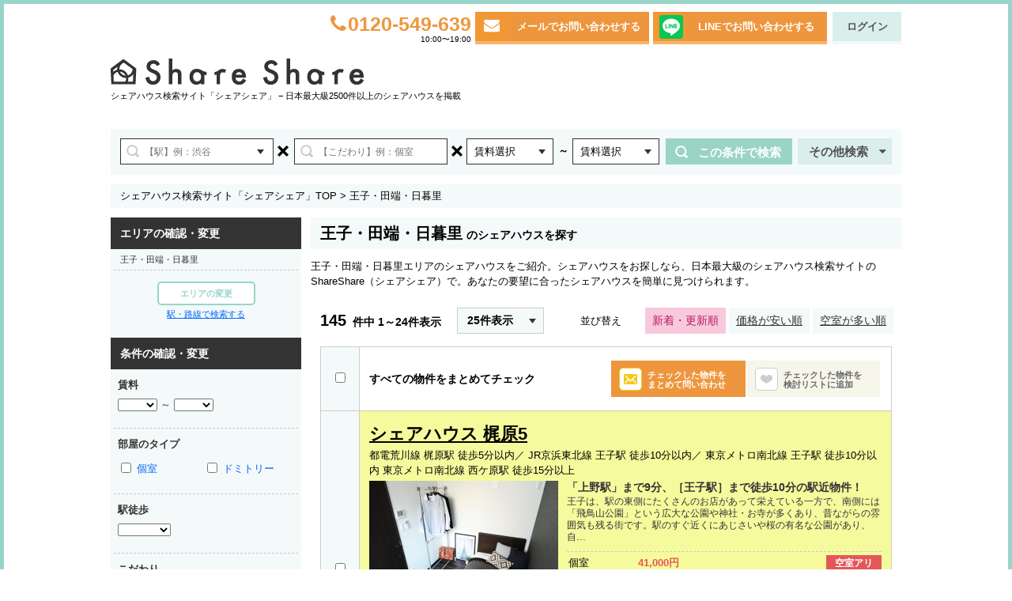

--- FILE ---
content_type: text/html; Charset=UTF-8
request_url: https://share-share.jp/search/route/area_5-4/
body_size: 20453
content:
<!DOCTYPE html>
<html>
<head>
	<meta http-equiv="content-type" content="text/html; charset=utf-8" />
	<meta name="robots" content="noodp" />
<title>王子・田端・日暮里 | シェアハウス検索サイト『シェアシェア』</title>

<meta name="description" content="シェアハウスを東京でお探しなら、日本最大級のシェアハウス物件検索ポータルサイトのシェアシェアへ！あなたの要望に合った物件を簡単に見つけられます。" />
<meta name="keywords" content="シェアハウス,ゲストハウス,ルームシェア,東京" />


	<link rel="canonical" href="https://share-share.jp/search/route/area_5-4/" /><link rel="alternate" media="only screen and (max-width: 640px)" href="https://share-share.jp/sp/search/route/area_5-4/" /><link rel="next" href="https://share-share.jp/search/route/area_5-4/?page=2" />
<meta http-equiv="content-script-type" content="text/javascript" />
<meta http-equiv="content-style-type" content="text/css" />
<meta http-equiv="X-UA-Compatible" content="IE=edge" />
<!-- social -->
			<meta property="og:site_name" content="シェアハウス・ゲストハウスの物件検索なら「シェアシェア」" />
			<meta property="og:description" content="「王子・田端・日暮里」で検索したシェアハウス情報です。" />
			<meta property="og:type" content="article" />
			<meta property="og:image" content="https://share-share.jp/static/images/common/ss_sns_logo.jpg" />
			<meta property="fb:app_id" content="290028757678000" />
			<meta property="fb:admins" content="100001163672694" />
			<meta property="og:url" content="/search/result/?area%5B0%5D=5-4&amp;limit=25&amp;page=1&amp;sort%5B1%5D=upd" />
			<meta property="og:title" content="王子・田端・日暮里" />
	

<link href="/r2013/lib/jquery.alerts/jquery.alerts.css"  rel="stylesheet" type="text/css"  />
<link href="/r2013/lib/jquery.loading/jquery.loading.css"  rel="stylesheet" type="text/css"  />

<!-- style -->
<link href="/r2013/css/_cached.css?1768657543"  rel="stylesheet" type="text/css"  />

<!-- scripts -->
			<script src="/r2013/js/_cached.js"></script>
	<script src="/r2013/lib/googlemap/googlemap.js"></script>
	<!-- libs -->
	<script src="/r2013/lib/image-slider/image-slider.js"></script>
	<script src="/r2013/lib/thumbs/thumbs.js"></script>
	
<!-- suggest
image slider
fixed menu
pretty Photo
-->
<link href="/r2013/lib/suggest/suggest.css"  rel="stylesheet" type="text/css"  />
<link href="/r2013/lib/image-slider/image-slider.css"  rel="stylesheet" type="text/css"  />
<link href="/r2013/lib/fixed-menu/fixed-menu.css"  rel="stylesheet" type="text/css"  />
<link rel="stylesheet" href="/r2013/lib/pretty-photo/css/prettyPhoto.css" type="text/css" media="screen" title="prettyPhoto main stylesheet" charset="utf-8" />

<script src="https://maps.google.com/maps/api/js?key=AIzaSyA2d7remSF-Tl0qHVU32lDgIbZ7fVluq6k&language=ja" type="text/javascript"></script>

<style>.async-hide { opacity: 0 !important} </style>
<script>(function(a,s,y,n,c,h,i,d,e){s.className+=' '+y;h.start=1*new Date;
h.end=i=function(){s.className=s.className.replace(RegExp(' ?'+y),'')};
(a[n]=a[n]||[]).hide=h;setTimeout(function(){i();h.end=null},c);h.timeout=c;
})(window,document.documentElement,'async-hide','dataLayer',4000,
{'GTM-ML44P2K':true});</script>
	<script>
	(function (i, s, o, g, r, a, m) {
		i['GoogleAnalyticsObject'] = r;
		i[r] = i[r] || function () {
			(i[r].q = i[r].q || []).push(arguments)
		}, i[r].l = 1 * new Date();
		a = s.createElement(o),
			m = s.getElementsByTagName(o)[0];
		a.async = 1;
		a.src = g;
		m.parentNode.insertBefore(a, m)
	})(window, document, 'script', 'https://www.google-analytics.com/analytics.js', 'ga');

	ga('create', "UA-25163210-1", 'auto');
	ga('require', 'GTM-ML44P2K');
	ga('send', 'pageview');


	</script>


<!--[if lt IE 9]>
<script src="https://html5shiv.googlecode.com/svn/trunk/html5.js"></script>
<![endif]-->

<!--[if lt IE 8]>
	<link href="/r2013/css/css-all.php?ie=1&1768657543"  rel="stylesheet" type="text/css"  />
<![endif]-->

<!-- Google Tag Manager -->
<noscript><iframe src="//www.googletagmanager.com/ns.html?id=GTM-NTNMZT" height="0" width="0" style="display:none;visibility:hidden"></iframe></noscript>
<script>(function (w, d, s, l, i) {
		w[l] = w[l] || [];
		w[l].push({'gtm.start':
				new Date().getTime(), event: 'gtm.js'});
		var f = d.getElementsByTagName(s)[0],
			j = d.createElement(s), dl = l != 'dataLayer' ? '&l=' + l : '';
		j.async = true;
		j.src =
			'//www.googletagmanager.com/gtm.js?id=' + i + dl;
		f.parentNode.insertBefore(j, f);
	})(window, document, 'script', 'dataLayer', 'GTM-NTNMZT');</script>
<!-- End Google Tag Manager -->

<!--<link href="/r2013/css/custom.css?1768657543" rel="stylesheet" type="text/css" />-->
<link rel="stylesheet" href="//maxcdn.bootstrapcdn.com/font-awesome/4.3.0/css/font-awesome.min.css">

<script src="https://www.google.com/recaptcha/api.js?render=6LeR08IUAAAAAJ4s_v-SjAgQsaWqf1o0RtqeRrcF"></script>
<script>
grecaptcha.ready(function () {
	if ($('#recaptchaResMailMag').length > 0) {
		grecaptcha.execute("6LeR08IUAAAAAJ4s_v-SjAgQsaWqf1o0RtqeRrcF", {action: "mailmag"}).then(function(token) {
			var recaptchaResponse = document.getElementById("recaptchaResMailMag");
			recaptchaResponse.value = token;
		});
	}
});
</script>

<!-- User Heat Tag -->
<script type="text/javascript">
(function(add, cla){window['UserHeatTag']=cla;window[cla]=window[cla]||function(){(window[cla].q=window[cla].q||[]).push(arguments)},window[cla].l=1*new Date();var ul=document.createElement('script');var tag = document.getElementsByTagName('script')[0];ul.async=1;ul.src=add;tag.parentNode.insertBefore(ul,tag);})('//uh.nakanohito.jp/uhj2/uh.js', '_uhtracker');_uhtracker({id:'uhST2xwbPI'});
</script>
<!-- End User Heat Tag -->

</head>
<body>
<div id="container">
			<style>
			#header .logos h1{
				font-size:11px;font-weight: normal;float:left;
			}
			#header .logos p{
				position: static; float:left;
			}
		</style>
	<div id="header">
					<div class="navs">
				<div class="nav">
					<i class="fa fa-phone" aria-hidden="true"></i><span>0120-549-639</span>
					<p>10:00〜19:00</p>
				</div>
<!--				<a href="/contact/" style="float: left;"><div class="mail"></div></a>-->
				<div class="mail">
					<a href="/contact/">
						<div class="icon" id="icon_mail" style="opacity: 1;"><i class="fa fa-envelope" aria-hidden="true"></i></div>
						<div class="text">メールでお問い合わせする</div>
					</a>
				</div>
				<div class="line">
					<a href="https://lin.ee/B9BGSLO" target="_blank">
						<div class="icon" id="icon_line" style="opacity: 1;"></div>
						<div class="text">LINEでお問い合わせする</div>
						<div style="clear:both;"></div>
					</a>
				</div>
				<div class="btns">
					<ul><!--
						--><li class="login"><a href="/login/">ログイン</a></li><!--
					--></ul>
				</div>
			</div>

			<div class="logos">
				<a href="/"><img src="/r2013/images/layout/header-logo-0.png" style="width:320px; height: 33px;margin: 5px 0px 0px 0px;"></a>
									<br><p>シェアハウス検索サイト「シェアシェア」 − 日本最大級2500件以上のシェアハウスを掲載</p>
								<div style="clear: both;"></div>
							</div>
			</div>

		<div class="section section-search">
		<form method="gest" action="https://share-share.jp/search/result/">
			<div class="search-form-query search-form-query-area">
				<input type="text" id="search-form-query-area" name="ex_area"
					placeholder="【駅】例：渋谷"
					value=""/>
				<a href="javascript: void(0);" class="suggest"></a>
			</div>
			<div class="search-multiple search-multiple-1">×</div>
			<div class="search-form-query search-form-query-kodawari">
				<input type="text" id="search-form-query-kodawari" name="ex_kodawari"
					placeholder="【こだわり】例：個室"
					value=""/>
			</div>
			<div class="search-multiple search-multiple-2">×</div>
			<div class="search-form-select search-form-select-price-range search-form-select-price-s">
				<span>賃料選択</span>
				<input type="hidden" name="h_price_s" value="" />
			</div>
			<div class="search-form-select-price-range-mark">～
				<input type="hidden" name="h_price" value=""/></div>
			<div class="search-form-select search-form-select-price-range search-form-select-price-e">
				<span>賃料選択</span>
				<input type="hidden" name="h_price_e" value="" />
			</div>
			<a class="form-submit" href="javascript: void(0);">この条件で検索</a>

			<div style="position: absolute; width: 1px; height: 1px; overflow: hidden;">
				<input type="submit" value="" />
			</div>
		</form>

		<!--<a class="search-tel" href="/concierge/">電話で相談</a>-->
		<div class="search-form-select-others">
			<a href="javascript: void(0);">その他検索<i class="fa fa-caret-down" aria-hidden="true"></i></a>

			<div class="menus" style="display: none;">
				<div class="adv">
					<a href="https://share-share.jp/page/sokunyuukyook/" target="_blank">
	<img src="/r2013/images/adv/soku_kensaku.jpg" width="130" height="146" />
</a>
				</div>
				<div class="list">
					<ul>
						<li class="area"><a href="https://share-share.jp/search/area/">エリアから探す</a></li>
						<li class="map"><a href="https://share-share.jp/search/map/">地図から探す</a></li>
						<li class="stations"><a href="https://share-share.jp/search/route/">駅・路線から探す</a></li>
						<li class="kodawari"><a href="https://share-share.jp/search/kodawari/">こだわりから探す</a></li>
					</ul>
				</div>
			</div>
		</div>
	</div>

 	<script id="tmpl-header-search-tel" type="text/x-jquery-tmpl">
			
<img src="https://share-share.jp/r2013/images/image-slider/dummy.jpg" width="577" height="370" />
<p>ポップアップ内のHTMLを入力します。あまり大きいページなどにするとくずれます</p>
	</script>	<div class="section section-breadcrumb">
	<ol>
		<li><a href="/">シェアハウス検索サイト「シェアシェア」TOP</a> &gt;</li>
					<li>王子・田端・日暮里</li>
			</ol>
</div>


	<div class="section-main rlr clearfix">
		<!-- ▼section-left -->
		<div class="section-content">
			
<!--- <h1><span>渋谷 個室 10,000～20,000円</span>の物件を探す</h1> -->
<style>
	.head-search h1{
		color: #000;
		font-weight: bold;
		line-height: 40px;
		font-size: 14px;
		margin-left: 12px;
	}
	.head-search h1 span {
		font-size: 20px;
		margin-right: 5px;
	}
</style>
<div class="head head-search">
	<h1><span>王子・田端・日暮里</span>のシェアハウスを探す</h1>
</div><!-- <div class="head head-search"> -->
<div>王子・田端・日暮里エリアのシェアハウスをご紹介。シェアハウスをお探しなら、日本最大級のシェアハウス検索サイトのShareShare（シェアシェア）で。あなたの要望に合ったシェアハウスを簡単に見つけられます。</div>

			<p></p>

			<div class="section-search-results">
							<div class="result-head clearfix">
																<div class="result-cnts">
						<div class="cnts">
							<span>145</span>件中
							1～24件表示
						</div>
						<div class="select" data-limits="{&quot;datas&quot;:[{&quot;limit&quot;:25,&quot;url&quot;:&quot;\/search\/route\/area_5-4\/\/?limit=25&quot;},{&quot;limit&quot;:50,&quot;url&quot;:&quot;\/search\/route\/area_5-4\/\/?limit=50&quot;},{&quot;limit&quot;:100,&quot;url&quot;:&quot;\/search\/route\/area_5-4\/\/?limit=100&quot;}],&quot;limit&quot;:25}">
							<span>25件表示</span>
						</div>
					</div>
											<!--
					<div class="result-sort">
						<span>並び替え</span>
						<ul>
							<li class="list01"><a href="javascript: void(0);">空室が多い順</a></li>
							<li class="list02"><a href="javascript: void(0);">価格が安い順</a></li>
							<li class="list03"><span class="active">新着・更新順</span></li>
						</ul>
					</div>
					-->


<div class="result-sort">
	<span>並び替え</span>
	<ul>
						<li><a href="/search/result/?limit=25&amp;page=1&amp;area%5B0%5D=5-4" class="active">新着・更新順</a></li>
							<li><a href="/search/result/?limit=25&amp;page=1&amp;area%5B0%5D=5-4&amp;sort%5B1%5D=upd&amp;sort%5B2%5D=price">価格が安い順</a></li>
							<li><a href="/search/result/?limit=25&amp;page=1&amp;area%5B0%5D=5-4&amp;sort%5B1%5D=upd&amp;sort%5B2%5D=available_rooms">空室が多い順</a></li>
	
	</ul>
</div>
				</div>

				<div class="result-list">
					<table border="0" cellspacing="0" cellpadding="0">
						<thead>
							<tr>
								<th><input type="checkbox" id="all-checkbox" value="1" /></th>
								<td>
									<div class="inner">
										<label for="all-checkbox">すべての物件をまとめてチェック</label>
										<ul>
											<li class="contact">
												<a href="/house/contact/" class="all-contact-btn">
												<span class="icon"></span>
												<span class="msg">チェックした物件を<br />まとめて問い合わせ</span>
											</a></li>
											<li class="fav"><a href="javascript: void(0);" class="all-favorite-btn">
												<span class="icon"></span>
												<span class="msg">チェックした物件を<br />検討リストに追加</span>
											</a></li>
										</ul>
									</div>
								</td>
							</tr>
						</thead>
						<tbody>
																				<tr data-house-id="7258" data-client-id="984">
		<th>				<input type="checkbox" class="checkbox-id" value="7258" />
					</th>
		<td style="background-color: #f5fa9d;">
			<div class="inner clearfix">
			<h3 style="width:100%"><a href="/house/detail/7258/" target="_blank">シェアハウス 梶原5</a></h3>
			<div class="stations">
				<ul>
										<li>都電荒川線 梶原駅 徒歩5分以内／</li>
										<li>JR京浜東北線 王子駅 徒歩10分以内／</li>
										<li>東京メトロ南北線 王子駅 徒歩10分以内</li>
										<li>東京メトロ南北線 西ケ原駅 徒歩15分以上</li>
									</ul>
			</div>
			<div class="thumb">
										<a href="/house/detail/7258/" target="_blank"><img src="" data-echo="https://share-share.jp/image/fixed/239x160/9/7/7/d/c977d969a430700bf65d2aa6eb65a19a.jpg" width="239" height="160" /></a>
								<div class="id">ID:00007258[PR]</div>
			</div>
			<div class="descriptions" srtyle="min-height: 185px;">

				<a href="/house/detail/7258/" target="_blank">
					<h4>「上野駅」まで9分、［王子駅］まで徒歩10分の駅近物件！</h4>
					<p>王子は、駅の東側にたくさんのお店があって栄えている一方で、南側には「飛鳥山公園」という広大な公園や神社・お寺が多くあり、昔ながらの雰囲気も残る街です。駅のすぐ近くにあじさいや桜の有名な公園があり、自…</p>
				</a>

								<dl class="first">
					<dt>個室</dt>
					<dd class="price">41,000円</dd>
					<dd class="btns">
						<a href="/house/contact/?house_id=7258">空室アリ</a>					</dd>
				</dl>
																<dl>
					<dt>入居条件</dt>
					<dd class="condition">男性　外国人対応可能</dd>
				</dl>
							</div>
			<!-- <a class="fav_link" href="javascript: void(0);">
				<div class="fav_btn">検討リストに追加</div>
			</a> -->
			<div class="fav_btn">
				<a href="javascript: void(0);">
					<div class="icon" style="opacity: 1;">
                        <i class="fa fa-heart-o fav_not_checked" aria-hidden="true" style="display:inline-block"></i>
                        <i class="fa fa-heart fav_checked" aria-hidden="true" style="display:none"></i>
                    </div>
					<div class="text fav_not_checked"  style="display:block">検討リストに追加</div>
                    <div class="text fav_checked" style="display:none">検討リスト追加済</div>
					<div style="clear:both;"></div>
				</a>
			</div>
						<a class="inquiry_link" href="/house/contact/?house_id=7258">
				<div class="inquiry_btn">この物件に問い合わせをする</div>
			</a>
									<div style="display:flex;">
			<div><img src="/r2013/images/index/comment-icon.png" width="40" height="40" class="pr_comment_icon"></div>
			<div class="balloon">「上野駅」まで9分、［王子駅］まで徒歩10分の駅近物件！</div>
			</div>
					</div></td>
	</tr>
														<tr data-house-id="6951" data-client-id="984">
		<th>				<input type="checkbox" class="checkbox-id" value="6951" />
					</th>
		<td style="background-color: #f5fa9d;">
			<div class="inner clearfix">
			<h3 style="width:100%"><a href="/house/detail/6951/" target="_blank">シェアハウス梶原６</a></h3>
			<div class="stations">
				<ul>
										<li>都電荒川線 梶原駅 徒歩10分以内</li>
										<li>JR京浜東北線 王子駅 徒歩15分以内</li>
									</ul>
			</div>
			<div class="thumb">
										<a href="/house/detail/6951/" target="_blank"><img src="" data-echo="https://share-share.jp/image/fixed/239x160/6/a/5/6/16a5676e91221f6b73907438b335117f.jpg" width="239" height="160" /></a>
								<div class="id">ID:00006951[PR]</div>
			</div>
			<div class="descriptions" srtyle="min-height: 185px;">

				<a href="/house/detail/6951/" target="_blank">
					<h4>初期費用3万円でご入居できます♪（契約内容によって変動します。）</h4>
					<p>毎月の出費をグッと抑えられます！【共益費に含まれている費用】 水道光熱費・Ｗｉ-ｆｉ・生活に必要な備品(トイレットペーパー、洗剤類等)・さらに洗濯機・乾燥機はコイン式ではなく無料で使い放題♪ ◆共用…</p>
				</a>

								<dl class="first">
					<dt>個室</dt>
					<dd class="price">47,500円</dd>
					<dd class="btns">
						<a href="/house/contact/?house_id=6951">空室アリ</a>					</dd>
				</dl>
																<dl>
					<dt>入居条件</dt>
					<dd class="condition">男性　女性　外国人対応可能</dd>
				</dl>
							</div>
			<!-- <a class="fav_link" href="javascript: void(0);">
				<div class="fav_btn">検討リストに追加</div>
			</a> -->
			<div class="fav_btn">
				<a href="javascript: void(0);">
					<div class="icon" style="opacity: 1;">
                        <i class="fa fa-heart-o fav_not_checked" aria-hidden="true" style="display:inline-block"></i>
                        <i class="fa fa-heart fav_checked" aria-hidden="true" style="display:none"></i>
                    </div>
					<div class="text fav_not_checked"  style="display:block">検討リストに追加</div>
                    <div class="text fav_checked" style="display:none">検討リスト追加済</div>
					<div style="clear:both;"></div>
				</a>
			</div>
						<a class="inquiry_link" href="/house/contact/?house_id=6951">
				<div class="inquiry_btn">この物件に問い合わせをする</div>
			</a>
									<div style="display:flex;">
			<div><img src="/r2013/images/index/comment-icon.png" width="40" height="40" class="pr_comment_icon"></div>
			<div class="balloon">初期費用3万円でご入居できます♪（契約内容によって変動します。）</div>
			</div>
					</div></td>
	</tr>
														<tr data-house-id="7436" data-client-id="984">
		<th>				<input type="checkbox" class="checkbox-id" value="7436" />
					</th>
		<td style="background-color: #f5fa9d;">
			<div class="inner clearfix">
			<h3 style="width:100%"><a href="/house/detail/7436/" target="_blank">シェアハウス西日暮里2</a></h3>
			<div class="stations">
				<ul>
										<li>JR山手線 西日暮里駅 徒歩5分以内</li>
										<li>東京メトロ千代田線 西日暮里駅 徒歩5分以内</li>
									</ul>
			</div>
			<div class="thumb">
										<a href="/house/detail/7436/" target="_blank"><img src="" data-echo="https://share-share.jp/image/fixed/239x160/c/6/8/c/7c68c1e2fa14444e679a34349d5c453f.jpg" width="239" height="160" /></a>
								<div class="id">ID:00007436[PR]</div>
			</div>
			<div class="descriptions" srtyle="min-height: 185px;">

				<a href="/house/detail/7436/" target="_blank">
					<h4>「池袋」11分、JR山手線「西日暮里」徒歩2分</h4>
					<p>【JR山手線「西日暮里駅」】
JR山手線・京浜東北線、東京メトロ千代田線が通る「西日暮里駅」のシェアハウスで、交通便は非常に良いです。メインの駅にほとんど乗り換えなしでアクセスできます！

上…</p>
				</a>

								<dl class="first">
					<dt>個室</dt>
					<dd class="price">58,000円～67,000円</dd>
					<dd class="btns">
						<a href="/house/contact/?house_id=7436">空室アリ</a>					</dd>
				</dl>
																<dl>
					<dt>入居条件</dt>
					<dd class="condition">男性　女性　外国人対応可能</dd>
				</dl>
							</div>
			<!-- <a class="fav_link" href="javascript: void(0);">
				<div class="fav_btn">検討リストに追加</div>
			</a> -->
			<div class="fav_btn">
				<a href="javascript: void(0);">
					<div class="icon" style="opacity: 1;">
                        <i class="fa fa-heart-o fav_not_checked" aria-hidden="true" style="display:inline-block"></i>
                        <i class="fa fa-heart fav_checked" aria-hidden="true" style="display:none"></i>
                    </div>
					<div class="text fav_not_checked"  style="display:block">検討リストに追加</div>
                    <div class="text fav_checked" style="display:none">検討リスト追加済</div>
					<div style="clear:both;"></div>
				</a>
			</div>
						<a class="inquiry_link" href="/house/contact/?house_id=7436">
				<div class="inquiry_btn">この物件に問い合わせをする</div>
			</a>
									<div style="display:flex;">
			<div><img src="/r2013/images/index/comment-icon.png" width="40" height="40" class="pr_comment_icon"></div>
			<div class="balloon">「池袋」11分、JR山手線「西日暮里」徒歩2分の駅近物件！</div>
			</div>
					</div></td>
	</tr>
																										<tr data-house-id="5498" data-client-id="3">
		<th>				<input type="checkbox" class="checkbox-id" value="5498" />
					</th>
		<td>
			<div class="inner clearfix">
			<h3 style="width:100%"><a href="/house/detail/5498/" target="_blank">シェアドアパートメント西日暮里2</a></h3>
			<div class="stations">
				<ul>
										<li>JR山手線 西日暮里駅 徒歩5分以内</li>
										<li>東京メトロ千代田線 西日暮里駅 徒歩5分以内</li>
									</ul>
			</div>
			<div class="thumb">
										<a href="/house/detail/5498/" target="_blank"><img src="" data-echo="https://share-share.jp/image/fixed/239x160/6/a/3/3/16a33312778873d651442e76c421e686.jpg" width="239" height="160" /></a>
								<div class="id">ID:00005498</div>
			</div>
			<div class="descriptions" srtyle="min-height: 185px;">

				<a href="/house/detail/5498/" target="_blank">
					<h4>「池袋」11分、JR山手線「西日暮里」徒歩2分</h4>
					<p>【JR山手線「西日暮里駅」】
JR山手線・京浜東北線、東京メトロ千代田線が通る「西日暮里駅」のシェアハウスで、交通便は非常に良いです。メインの駅にほとんど乗り換えなしでアクセスできます！

上…</p>
				</a>

								<dl class="first">
					<dt>個室</dt>
					<dd class="price">60,000円～69,000円</dd>
					<dd class="btns">
						<a href="/house/contact/?house_id=5498">空室アリ</a>					</dd>
				</dl>
																<dl>
					<dt>入居条件</dt>
					<dd class="condition">男性　女性　外国人対応可能</dd>
				</dl>
							</div>
			<!-- <a class="fav_link" href="javascript: void(0);">
				<div class="fav_btn">検討リストに追加</div>
			</a> -->
			<div class="fav_btn">
				<a href="javascript: void(0);">
					<div class="icon" style="opacity: 1;">
                        <i class="fa fa-heart-o fav_not_checked" aria-hidden="true" style="display:inline-block"></i>
                        <i class="fa fa-heart fav_checked" aria-hidden="true" style="display:none"></i>
                    </div>
					<div class="text fav_not_checked"  style="display:block">検討リストに追加</div>
                    <div class="text fav_checked" style="display:none">検討リスト追加済</div>
					<div style="clear:both;"></div>
				</a>
			</div>
						<a class="inquiry_link" href="/house/contact/?house_id=5498">
				<div class="inquiry_btn">この物件に問い合わせをする</div>
			</a>
								</div></td>
	</tr>
														<tr data-house-id="4475" data-client-id="3">
		<th>				<input type="checkbox" class="checkbox-id" value="4475" />
					</th>
		<td>
			<div class="inner clearfix">
			<h3 style="width:100%"><a href="/house/detail/4475/" target="_blank">クロス西日暮里1</a></h3>
			<div class="stations">
				<ul>
										<li>JR山手線 西日暮里駅 徒歩10分以内／</li>
										<li>東京メトロ千代田線 千駄木駅 徒歩10分以内／</li>
										<li>JR山手線 田端駅 徒歩15分以内</li>
										<li>JR京浜東北線 田端駅 徒歩15分以内</li>
									</ul>
			</div>
			<div class="thumb">
										<a href="/house/detail/4475/" target="_blank"><img src="" data-echo="https://share-share.jp/image/fixed/239x160/a/3/0/3/6a303065a1079d16e9f01c892ee44f42.jpg" width="239" height="160" /></a>
								<div class="id">ID:00004475</div>
			</div>
			<div class="descriptions" srtyle="min-height: 185px;">

				<a href="/house/detail/4475/" target="_blank">
					<h4>◆◆初月家賃半額！◆◆「上野」まで5分、山手線「西日暮里駅」徒歩8分!</h4>
					<p>JR山手線・京浜東北線、東京メトロ千代田線が通る「西日暮里駅」のシェアハウスで、交通便は非常に良いです。メインの駅にほとんど乗り換えなしでアクセスできます！
上野駅　　約5分　 乗換なし
秋葉原…</p>
				</a>

								<dl class="first">
					<dt>個室</dt>
					<dd class="price">48,000円～59,000円</dd>
					<dd class="btns">
						<a href="/house/contact/?house_id=4475">空室アリ</a>					</dd>
				</dl>
																<dl>
					<dt>入居条件</dt>
					<dd class="condition">男性　女性　外国人対応可能</dd>
				</dl>
							</div>
			<!-- <a class="fav_link" href="javascript: void(0);">
				<div class="fav_btn">検討リストに追加</div>
			</a> -->
			<div class="fav_btn">
				<a href="javascript: void(0);">
					<div class="icon" style="opacity: 1;">
                        <i class="fa fa-heart-o fav_not_checked" aria-hidden="true" style="display:inline-block"></i>
                        <i class="fa fa-heart fav_checked" aria-hidden="true" style="display:none"></i>
                    </div>
					<div class="text fav_not_checked"  style="display:block">検討リストに追加</div>
                    <div class="text fav_checked" style="display:none">検討リスト追加済</div>
					<div style="clear:both;"></div>
				</a>
			</div>
						<a class="inquiry_link" href="/house/contact/?house_id=4475">
				<div class="inquiry_btn">この物件に問い合わせをする</div>
			</a>
								</div></td>
	</tr>
														<tr data-house-id="3710" data-client-id="3">
		<th>				<input type="checkbox" class="checkbox-id" value="3710" />
					</th>
		<td>
			<div class="inner clearfix">
			<h3 style="width:100%"><a href="/house/detail/3710/" target="_blank">シェアドアパートメント舎人1</a></h3>
			<div class="stations">
				<ul>
										<li>日暮里・舎人ライナー 舎人駅 徒歩15分以内</li>
									</ul>
			</div>
			<div class="thumb">
										<a href="/house/detail/3710/" target="_blank"><img src="" data-echo="https://share-share.jp/image/fixed/239x160/1/4/8/0/414803708833dd60098f7e299a800fbe.jpg" width="239" height="160" /></a>
								<div class="id">ID:00003710</div>
			</div>
			<div class="descriptions" srtyle="min-height: 185px;">

				<a href="/house/detail/3710/" target="_blank">
					<h4>「西日暮里駅」まで16分、［舎人駅］まで徒歩11分の駅近物件！</h4>
					<p>舎人駅周辺には、スーパーやドラッグストア、「ユニクロ」、「しまむら」などがあるので、生活に必要なものはすべて揃います。
24時間営業しているスーパーもあるので、時間を気にせずにお買い物ができて便利…</p>
				</a>

								<dl class="first">
					<dt>個室</dt>
					<dd class="price">38,500円</dd>
					<dd class="btns">
						<a href="/house/contact/?house_id=3710">空室アリ</a>					</dd>
				</dl>
																<dl>
					<dt>入居条件</dt>
					<dd class="condition">男性　女性　外国人対応可能</dd>
				</dl>
							</div>
			<!-- <a class="fav_link" href="javascript: void(0);">
				<div class="fav_btn">検討リストに追加</div>
			</a> -->
			<div class="fav_btn">
				<a href="javascript: void(0);">
					<div class="icon" style="opacity: 1;">
                        <i class="fa fa-heart-o fav_not_checked" aria-hidden="true" style="display:inline-block"></i>
                        <i class="fa fa-heart fav_checked" aria-hidden="true" style="display:none"></i>
                    </div>
					<div class="text fav_not_checked"  style="display:block">検討リストに追加</div>
                    <div class="text fav_checked" style="display:none">検討リスト追加済</div>
					<div style="clear:both;"></div>
				</a>
			</div>
						<a class="inquiry_link" href="/house/contact/?house_id=3710">
				<div class="inquiry_btn">この物件に問い合わせをする</div>
			</a>
								</div></td>
	</tr>
														<tr data-house-id="6611" data-client-id="139">
		<th>				<input type="checkbox" class="checkbox-id" value="6611" />
					</th>
		<td>
			<div class="inner clearfix">
			<h3 style="width:100%"><a href="/house/detail/6611/" target="_blank">【当月分家賃無料! 】アンドシェア町屋4</a></h3>
			<div class="stations">
				<ul>
										<li>東京メトロ千代田線 町屋駅 徒歩5分以内</li>
									</ul>
			</div>
			<div class="thumb">
										<a href="/house/detail/6611/" target="_blank"><img src="" data-echo="https://share-share.jp/image/fixed/239x160/3/0/f/d/730fdabb76721d3a9cffc60a49f8dfa7.png" width="239" height="160" /></a>
								<div class="id">ID:00006611</div>
			</div>
			<div class="descriptions" srtyle="min-height: 185px;">

				<a href="/house/detail/6611/" target="_blank">
					<h4>初期費用3万円できます♪（契約内容によって変動します。）</h4>
					<p>毎月の出費をグッと抑えられます！【共益費に含まれている費用】 水道光熱費・Ｗｉ-ｆｉ・生活に必要な備品(トイレットペーパー、洗剤類等)・さらに洗濯機・乾燥機はコイン式ではなく無料で使い放題♪ ◆共用…</p>
				</a>

								<dl class="first">
					<dt>個室</dt>
					<dd class="price">43,000円</dd>
					<dd class="btns">
						<a href="/house/contact/?house_id=6611">空室アリ</a>					</dd>
				</dl>
																<dl>
					<dt>入居条件</dt>
					<dd class="condition">男性　女性　外国人対応可能</dd>
				</dl>
							</div>
			<!-- <a class="fav_link" href="javascript: void(0);">
				<div class="fav_btn">検討リストに追加</div>
			</a> -->
			<div class="fav_btn">
				<a href="javascript: void(0);">
					<div class="icon" style="opacity: 1;">
                        <i class="fa fa-heart-o fav_not_checked" aria-hidden="true" style="display:inline-block"></i>
                        <i class="fa fa-heart fav_checked" aria-hidden="true" style="display:none"></i>
                    </div>
					<div class="text fav_not_checked"  style="display:block">検討リストに追加</div>
                    <div class="text fav_checked" style="display:none">検討リスト追加済</div>
					<div style="clear:both;"></div>
				</a>
			</div>
						<a class="inquiry_link" href="/house/contact/?house_id=6611">
				<div class="inquiry_btn">この物件に問い合わせをする</div>
			</a>
								</div></td>
	</tr>
														<tr data-house-id="6555" data-client-id="139">
		<th>				<input type="checkbox" class="checkbox-id" value="6555" />
					</th>
		<td>
			<div class="inner clearfix">
			<h3 style="width:100%"><a href="/house/detail/6555/" target="_blank">アンドシェア駒込2</a></h3>
			<div class="stations">
				<ul>
										<li>JR山手線 駒込駅 徒歩5分以内</li>
									</ul>
			</div>
			<div class="thumb">
										<a href="/house/detail/6555/" target="_blank"><img src="" data-echo="https://share-share.jp/image/fixed/239x160/3/1/8/1/23181473c603df427be69a210c25cc50.jpg" width="239" height="160" /></a>
								<div class="id">ID:00006555</div>
			</div>
			<div class="descriptions" srtyle="min-height: 185px;">

				<a href="/house/detail/6555/" target="_blank">
					<h4>初期費用3万円できます♪（契約内容によって変動します。）</h4>
					<p>毎月の出費をグッと抑えられます！【共益費に含まれている費用】 水道光熱費・Ｗｉ-ｆｉ・生活に必要な備品(トイレットペーパー、洗剤類等)・さらに洗濯機・乾燥機はコイン式ではなく無料で使い放題♪ ◆共用…</p>
				</a>

								<dl class="first">
					<dt>個室</dt>
					<dd class="price">38,000円</dd>
					<dd class="btns">
						<a href="/house/contact/?house_id=6555">空室アリ</a>					</dd>
				</dl>
																<dl>
					<dt>入居条件</dt>
					<dd class="condition">女性　外国人対応可能</dd>
				</dl>
							</div>
			<!-- <a class="fav_link" href="javascript: void(0);">
				<div class="fav_btn">検討リストに追加</div>
			</a> -->
			<div class="fav_btn">
				<a href="javascript: void(0);">
					<div class="icon" style="opacity: 1;">
                        <i class="fa fa-heart-o fav_not_checked" aria-hidden="true" style="display:inline-block"></i>
                        <i class="fa fa-heart fav_checked" aria-hidden="true" style="display:none"></i>
                    </div>
					<div class="text fav_not_checked"  style="display:block">検討リストに追加</div>
                    <div class="text fav_checked" style="display:none">検討リスト追加済</div>
					<div style="clear:both;"></div>
				</a>
			</div>
						<a class="inquiry_link" href="/house/contact/?house_id=6555">
				<div class="inquiry_btn">この物件に問い合わせをする</div>
			</a>
								</div></td>
	</tr>
														<tr data-house-id="6536" data-client-id="139">
		<th>				<input type="checkbox" class="checkbox-id" value="6536" />
					</th>
		<td>
			<div class="inner clearfix">
			<h3 style="width:100%"><a href="/house/detail/6536/" target="_blank">アンドシェア王子７</a></h3>
			<div class="stations">
				<ul>
										<li>JR京浜東北線 王子駅 徒歩15分以内</li>
									</ul>
			</div>
			<div class="thumb">
										<a href="/house/detail/6536/" target="_blank"><img src="" data-echo="https://share-share.jp/image/fixed/239x160/a/9/c/a/6a9cadf3254650b66122092a450740a4.jpg" width="239" height="160" /></a>
								<div class="id">ID:00006536</div>
			</div>
			<div class="descriptions" srtyle="min-height: 185px;">

				<a href="/house/detail/6536/" target="_blank">
					<h4>初期費用3万円できます♪（契約内容によって変動します。）</h4>
					<p>毎月の出費をグッと抑えられます！【共益費に含まれている費用】 水道光熱費・Ｗｉ-ｆｉ・生活に必要な備品(トイレットペーパー、洗剤類等)・さらに洗濯機・乾燥機はコイン式ではなく無料で使い放題♪ ◆共用…</p>
				</a>

								<dl class="first">
					<dt>個室</dt>
					<dd class="price">33,000円</dd>
					<dd class="btns">
						<a href="/house/contact/?house_id=6536">空室アリ</a>					</dd>
				</dl>
																<dl>
					<dt>入居条件</dt>
					<dd class="condition">女性　外国人対応可能</dd>
				</dl>
							</div>
			<!-- <a class="fav_link" href="javascript: void(0);">
				<div class="fav_btn">検討リストに追加</div>
			</a> -->
			<div class="fav_btn">
				<a href="javascript: void(0);">
					<div class="icon" style="opacity: 1;">
                        <i class="fa fa-heart-o fav_not_checked" aria-hidden="true" style="display:inline-block"></i>
                        <i class="fa fa-heart fav_checked" aria-hidden="true" style="display:none"></i>
                    </div>
					<div class="text fav_not_checked"  style="display:block">検討リストに追加</div>
                    <div class="text fav_checked" style="display:none">検討リスト追加済</div>
					<div style="clear:both;"></div>
				</a>
			</div>
						<a class="inquiry_link" href="/house/contact/?house_id=6536">
				<div class="inquiry_btn">この物件に問い合わせをする</div>
			</a>
								</div></td>
	</tr>
														<tr data-house-id="6452" data-client-id="139">
		<th>				<input type="checkbox" class="checkbox-id" value="6452" />
					</th>
		<td>
			<div class="inner clearfix">
			<h3 style="width:100%"><a href="/house/detail/6452/" target="_blank">アンドシェア栄町</a></h3>
			<div class="stations">
				<ul>
										<li>JR京浜東北線 王子駅 徒歩5分以内</li>
									</ul>
			</div>
			<div class="thumb">
										<a href="/house/detail/6452/" target="_blank"><img src="" data-echo="https://share-share.jp/image/fixed/239x160/6/f/3/b/c6f3b031d928dae04cc9c0da2d001051.jpg" width="239" height="160" /></a>
								<div class="id">ID:00006452</div>
			</div>
			<div class="descriptions" srtyle="min-height: 185px;">

				<a href="/house/detail/6452/" target="_blank">
					<h4>初期費用3万円できます♪（契約内容によって変動します。）</h4>
					<p>毎月の出費をグッと抑えられます！【共益費に含まれている費用】 水道光熱費・Ｗｉ-ｆｉ・生活に必要な備品(トイレットペーパー、洗剤類等)・さらに洗濯機・乾燥機はコイン式ではなく無料で使い放題♪ ◆共用…</p>
				</a>

								<dl class="first">
					<dt>個室</dt>
					<dd class="price">52,000円</dd>
					<dd class="btns">
						<a href="/house/contact/?house_id=6452">空室アリ</a>					</dd>
				</dl>
																<dl>
					<dt>入居条件</dt>
					<dd class="condition">女性　外国人対応可能</dd>
				</dl>
							</div>
			<!-- <a class="fav_link" href="javascript: void(0);">
				<div class="fav_btn">検討リストに追加</div>
			</a> -->
			<div class="fav_btn">
				<a href="javascript: void(0);">
					<div class="icon" style="opacity: 1;">
                        <i class="fa fa-heart-o fav_not_checked" aria-hidden="true" style="display:inline-block"></i>
                        <i class="fa fa-heart fav_checked" aria-hidden="true" style="display:none"></i>
                    </div>
					<div class="text fav_not_checked"  style="display:block">検討リストに追加</div>
                    <div class="text fav_checked" style="display:none">検討リスト追加済</div>
					<div style="clear:both;"></div>
				</a>
			</div>
						<a class="inquiry_link" href="/house/contact/?house_id=6452">
				<div class="inquiry_btn">この物件に問い合わせをする</div>
			</a>
								</div></td>
	</tr>
														<tr data-house-id="6354" data-client-id="139">
		<th>				<input type="checkbox" class="checkbox-id" value="6354" />
					</th>
		<td>
			<div class="inner clearfix">
			<h3 style="width:100%"><a href="/house/detail/6354/" target="_blank">アンドシェア王子Ⅲ</a></h3>
			<div class="stations">
				<ul>
										<li>JR京浜東北線 王子駅 徒歩10分以内</li>
									</ul>
			</div>
			<div class="thumb">
										<a href="/house/detail/6354/" target="_blank"><img src="" data-echo="https://share-share.jp/image/fixed/239x160/2/3/1/f/2231f0d01c190ac182b008542e1b72fc.png" width="239" height="160" /></a>
								<div class="id">ID:00006354</div>
			</div>
			<div class="descriptions" srtyle="min-height: 185px;">

				<a href="/house/detail/6354/" target="_blank">
					<h4>初期費用3万円できます♪（契約内容によって変動します。）</h4>
					<p>毎月の出費をグッと抑えられます！【共益費に含まれている費用】 水道光熱費・Ｗｉ-ｆｉ・生活に必要な備品(トイレットペーパー、洗剤類等)・さらに洗濯機・乾燥機はコイン式ではなく無料で使い放題♪ ◆共用…</p>
				</a>

								<dl class="first">
					<dt>個室</dt>
					<dd class="price">33,000円</dd>
					<dd class="btns">
						<a href="/house/contact/?house_id=6354">空室アリ</a>					</dd>
				</dl>
																<dl>
					<dt>入居条件</dt>
					<dd class="condition">女性　外国人対応可能</dd>
				</dl>
							</div>
			<!-- <a class="fav_link" href="javascript: void(0);">
				<div class="fav_btn">検討リストに追加</div>
			</a> -->
			<div class="fav_btn">
				<a href="javascript: void(0);">
					<div class="icon" style="opacity: 1;">
                        <i class="fa fa-heart-o fav_not_checked" aria-hidden="true" style="display:inline-block"></i>
                        <i class="fa fa-heart fav_checked" aria-hidden="true" style="display:none"></i>
                    </div>
					<div class="text fav_not_checked"  style="display:block">検討リストに追加</div>
                    <div class="text fav_checked" style="display:none">検討リスト追加済</div>
					<div style="clear:both;"></div>
				</a>
			</div>
						<a class="inquiry_link" href="/house/contact/?house_id=6354">
				<div class="inquiry_btn">この物件に問い合わせをする</div>
			</a>
								</div></td>
	</tr>
														<tr data-house-id="6072" data-client-id="139">
		<th>				<input type="checkbox" class="checkbox-id" value="6072" />
					</th>
		<td>
			<div class="inner clearfix">
			<h3 style="width:100%"><a href="/house/detail/6072/" target="_blank">アンドシェア尾久</a></h3>
			<div class="stations">
				<ul>
										<li>JR高崎線 尾久駅 徒歩5分以内／</li>
										<li>都電荒川線 荒川遊園地前駅 徒歩10分以内</li>
										<li>JR京浜東北線 上中里駅 徒歩15分以内</li>
									</ul>
			</div>
			<div class="thumb">
										<a href="/house/detail/6072/" target="_blank"><img src="" data-echo="https://share-share.jp/image/fixed/239x160/0/5/9/5/905954fb170fd7d2d22b700b9a8a07c4.png" width="239" height="160" /></a>
								<div class="id">ID:00006072</div>
			</div>
			<div class="descriptions" srtyle="min-height: 185px;">

				<a href="/house/detail/6072/" target="_blank">
					<h4>初期費用3万円できます♪（契約内容によって変動します。）</h4>
					<p>毎月の出費をグッと抑えられます！【共益費に含まれている費用】 水道光熱費・Ｗｉ-ｆｉ・生活に必要な備品(トイレットペーパー、洗剤類等)・さらに洗濯機・乾燥機はコイン式ではなく無料で使い放題♪ ◆共用…</p>
				</a>

								<dl class="first">
					<dt>個室</dt>
					<dd class="price">45,000円</dd>
					<dd class="btns">
						<a href="/house/contact/?house_id=6072">空室アリ</a>					</dd>
				</dl>
																<dl>
					<dt>入居条件</dt>
					<dd class="condition">男性　女性　外国人対応可能</dd>
				</dl>
							</div>
			<!-- <a class="fav_link" href="javascript: void(0);">
				<div class="fav_btn">検討リストに追加</div>
			</a> -->
			<div class="fav_btn">
				<a href="javascript: void(0);">
					<div class="icon" style="opacity: 1;">
                        <i class="fa fa-heart-o fav_not_checked" aria-hidden="true" style="display:inline-block"></i>
                        <i class="fa fa-heart fav_checked" aria-hidden="true" style="display:none"></i>
                    </div>
					<div class="text fav_not_checked"  style="display:block">検討リストに追加</div>
                    <div class="text fav_checked" style="display:none">検討リスト追加済</div>
					<div style="clear:both;"></div>
				</a>
			</div>
						<a class="inquiry_link" href="/house/contact/?house_id=6072">
				<div class="inquiry_btn">この物件に問い合わせをする</div>
			</a>
								</div></td>
	</tr>
														<tr data-house-id="5993" data-client-id="139">
		<th>				<input type="checkbox" class="checkbox-id" value="5993" />
					</th>
		<td>
			<div class="inner clearfix">
			<h3 style="width:100%"><a href="/house/detail/5993/" target="_blank">アンドシェア尾久２</a></h3>
			<div class="stations">
				<ul>
										<li>JR高崎線 尾久駅 徒歩5分以内／</li>
										<li>都電荒川線 荒川遊園地前駅 徒歩10分以内</li>
										<li>JR京浜東北線 上中里駅 徒歩15分以内</li>
									</ul>
			</div>
			<div class="thumb">
										<a href="/house/detail/5993/" target="_blank"><img src="" data-echo="https://share-share.jp/image/fixed/239x160/d/2/a/a/7d2aaf11ab777bf83819430645e6e3b0.png" width="239" height="160" /></a>
								<div class="id">ID:00005993</div>
			</div>
			<div class="descriptions" srtyle="min-height: 185px;">

				<a href="/house/detail/5993/" target="_blank">
					<h4>初期費用3万円でご入居できます♪（契約内容によって変動します。）</h4>
					<p>毎月の出費をグッと抑えられます！【共益費に含まれている費用】 水道光熱費・Ｗｉ-ｆｉ・生活に必要な備品(トイレットペーパー、洗剤類等)・さらに洗濯機・乾燥機はコイン式ではなく無料で使い放題♪ ◆共用…</p>
				</a>

								<dl class="first">
					<dt>個室</dt>
					<dd class="price">46,500円</dd>
					<dd class="btns">
						<a href="/house/contact/?house_id=5993">空室アリ</a>					</dd>
				</dl>
																<dl>
					<dt>入居条件</dt>
					<dd class="condition">男性　女性　外国人対応可能</dd>
				</dl>
							</div>
			<!-- <a class="fav_link" href="javascript: void(0);">
				<div class="fav_btn">検討リストに追加</div>
			</a> -->
			<div class="fav_btn">
				<a href="javascript: void(0);">
					<div class="icon" style="opacity: 1;">
                        <i class="fa fa-heart-o fav_not_checked" aria-hidden="true" style="display:inline-block"></i>
                        <i class="fa fa-heart fav_checked" aria-hidden="true" style="display:none"></i>
                    </div>
					<div class="text fav_not_checked"  style="display:block">検討リストに追加</div>
                    <div class="text fav_checked" style="display:none">検討リスト追加済</div>
					<div style="clear:both;"></div>
				</a>
			</div>
						<a class="inquiry_link" href="/house/contact/?house_id=5993">
				<div class="inquiry_btn">この物件に問い合わせをする</div>
			</a>
								</div></td>
	</tr>
														<tr data-house-id="5310" data-client-id="467">
		<th>				<input type="checkbox" class="checkbox-id" value="5310" />
					</th>
		<td>
			<div class="inner clearfix">
			<h3 style="width:100%"><a href="/house/detail/5310/" target="_blank">レディース西日暮里</a></h3>
			<div class="stations">
				<ul>
										<li>JR山手線 西日暮里駅 徒歩10分以内</li>
									</ul>
			</div>
			<div class="thumb">
										<a href="/house/detail/5310/" target="_blank"><img src="" data-echo="https://share-share.jp/image/fixed/239x160/a/6/b/4/ba6b4cd634b95822c4cb1359a6837473.jpg" width="239" height="160" /></a>
								<div class="id">ID:00005310</div>
			</div>
			<div class="descriptions" srtyle="min-height: 185px;">

				<a href="/house/detail/5310/" target="_blank">
					<h4>西日暮里駅徒歩すぐ！セキュリティ万全のオートロック！</h4>
					<p>西日暮里駅より徒歩7分ほどの好立地にある女性専用物件のご案内です！
全4部屋の小規模物件です。

また高層階なので、眺めもバッチリ！
エントランスにオートロック機能もあり安全です。

交…</p>
				</a>

								<dl class="first">
					<dt>個室</dt>
					<dd class="price">35,000円～51,000円</dd>
					<dd class="btns">
						<a href="/house/contact/?house_id=5310">空室アリ</a>					</dd>
				</dl>
																<dl>
					<dt>入居条件</dt>
					<dd class="condition">女性　外国人対応可能</dd>
				</dl>
							</div>
			<!-- <a class="fav_link" href="javascript: void(0);">
				<div class="fav_btn">検討リストに追加</div>
			</a> -->
			<div class="fav_btn">
				<a href="javascript: void(0);">
					<div class="icon" style="opacity: 1;">
                        <i class="fa fa-heart-o fav_not_checked" aria-hidden="true" style="display:inline-block"></i>
                        <i class="fa fa-heart fav_checked" aria-hidden="true" style="display:none"></i>
                    </div>
					<div class="text fav_not_checked"  style="display:block">検討リストに追加</div>
                    <div class="text fav_checked" style="display:none">検討リスト追加済</div>
					<div style="clear:both;"></div>
				</a>
			</div>
						<a class="inquiry_link" href="/house/contact/?house_id=5310">
				<div class="inquiry_btn">この物件に問い合わせをする</div>
			</a>
								</div></td>
	</tr>
														<tr data-house-id="2928" data-client-id="139">
		<th>				<input type="checkbox" class="checkbox-id" value="2928" />
					</th>
		<td>
			<div class="inner clearfix">
			<h3 style="width:100%"><a href="/house/detail/2928/" target="_blank">アンドシェアハウス日暮里</a></h3>
			<div class="stations">
				<ul>
										<li>JR山手線 日暮里駅 徒歩10分以内／</li>
										<li>JR京浜東北線 日暮里駅 徒歩10分以内</li>
										<li>JR常磐線快速 日暮里駅 徒歩10分以内</li>
									</ul>
			</div>
			<div class="thumb">
										<a href="/house/detail/2928/" target="_blank"><img src="" data-echo="https://share-share.jp/image/fixed/239x160/d/4/c/8/4d4c8f8a18218625ed89e9327e320f8a.jpg" width="239" height="160" /></a>
								<div class="id">ID:00002928</div>
			</div>
			<div class="descriptions" srtyle="min-height: 185px;">

				<a href="/house/detail/2928/" target="_blank">
					<h4>■成田空港まで乗り換えなし!!■</h4>
					<p>日暮里駅からハウスまで徒歩10分。主要駅まで乗り換えなしで行ける好アクセス！ 駅の周辺には商店街やスーパーが充実していて買い物も楽しめます。 繊維街として有名なのでハンドメイドの趣味がある方には特に…</p>
				</a>

								<dl class="first">
					<dt>個室</dt>
					<dd class="price">39,000円～41,000円</dd>
					<dd class="btns">
						<a href="/house/contact/?house_id=2928">空室アリ</a>					</dd>
				</dl>
																<dl>
					<dt>入居条件</dt>
					<dd class="condition">女性　外国人対応可能</dd>
				</dl>
							</div>
			<!-- <a class="fav_link" href="javascript: void(0);">
				<div class="fav_btn">検討リストに追加</div>
			</a> -->
			<div class="fav_btn">
				<a href="javascript: void(0);">
					<div class="icon" style="opacity: 1;">
                        <i class="fa fa-heart-o fav_not_checked" aria-hidden="true" style="display:inline-block"></i>
                        <i class="fa fa-heart fav_checked" aria-hidden="true" style="display:none"></i>
                    </div>
					<div class="text fav_not_checked"  style="display:block">検討リストに追加</div>
                    <div class="text fav_checked" style="display:none">検討リスト追加済</div>
					<div style="clear:both;"></div>
				</a>
			</div>
						<a class="inquiry_link" href="/house/contact/?house_id=2928">
				<div class="inquiry_btn">この物件に問い合わせをする</div>
			</a>
								</div></td>
	</tr>
														<tr data-house-id="7393" data-client-id="984">
		<th>				<input type="checkbox" class="checkbox-id" value="7393" />
					</th>
		<td>
			<div class="inner clearfix">
			<h3 style="width:100%"><a href="/house/detail/7393/" target="_blank">シェアハウス 大師前11</a></h3>
			<div class="stations">
				<ul>
										<li>東武スカイツリーライン 西新井駅 徒歩15分以内</li>
									</ul>
			</div>
			<div class="thumb">
										<a href="/house/detail/7393/" target="_blank"><img src="" data-echo="https://share-share.jp/image/fixed/239x160/3/6/9/1/f36919fbb8434bdee9b14474d93d4d8d.jpg" width="239" height="160" /></a>
								<div class="id">ID:00007393</div>
			</div>
			<div class="descriptions" srtyle="min-height: 185px;">

				<a href="/house/detail/7393/" target="_blank">
					<h4>「西新井駅」まで15分</h4>
					<p>上野、浅草、大手町、渋谷まで電車一本で行くことができ、池袋直通のバスもあるので交通の便も良いです◎それほど混雑もしないので、通勤・通学に便利です！西新井にはアリオやイオンなどの大型ショッピングセンタ…</p>
				</a>

								<dl class="first">
					<dt>個室</dt>
					<dd class="price">41,000円</dd>
					<dd class="btns">
						<a href="/house/contact/?house_id=7393">空室アリ</a>					</dd>
				</dl>
																<dl>
					<dt>入居条件</dt>
					<dd class="condition">男性　女性　外国人対応可能</dd>
				</dl>
							</div>
			<!-- <a class="fav_link" href="javascript: void(0);">
				<div class="fav_btn">検討リストに追加</div>
			</a> -->
			<div class="fav_btn">
				<a href="javascript: void(0);">
					<div class="icon" style="opacity: 1;">
                        <i class="fa fa-heart-o fav_not_checked" aria-hidden="true" style="display:inline-block"></i>
                        <i class="fa fa-heart fav_checked" aria-hidden="true" style="display:none"></i>
                    </div>
					<div class="text fav_not_checked"  style="display:block">検討リストに追加</div>
                    <div class="text fav_checked" style="display:none">検討リスト追加済</div>
					<div style="clear:both;"></div>
				</a>
			</div>
						<a class="inquiry_link" href="/house/contact/?house_id=7393">
				<div class="inquiry_btn">この物件に問い合わせをする</div>
			</a>
								</div></td>
	</tr>
														<tr data-house-id="7375" data-client-id="984">
		<th>				<input type="checkbox" class="checkbox-id" value="7375" />
					</th>
		<td>
			<div class="inner clearfix">
			<h3 style="width:100%"><a href="/house/detail/7375/" target="_blank">シェアハウス 見沼代親水公園8</a></h3>
			<div class="stations">
				<ul>
										<li>日暮里・舎人ライナー 舎人駅 徒歩10分以内</li>
									</ul>
			</div>
			<div class="thumb">
										<a href="/house/detail/7375/" target="_blank"><img src="" data-echo="https://share-share.jp/image/fixed/239x160/6/0/1/5/26015651677d65d44985f3b06127302a.jpg" width="239" height="160" /></a>
								<div class="id">ID:00007375</div>
			</div>
			<div class="descriptions" srtyle="min-height: 185px;">

				<a href="/house/detail/7375/" target="_blank">
					<h4>［舎人駅］まで徒歩10分の駅近物件！</h4>
					<p>【日暮里までアクセスしやすい個室￥30,000！】

舎人駅周辺には、スーパーやドラッグストア、「ユニクロ」、「しまむら」などがあるので、生活に必要なものはすべて揃います。
24時間営業してい…</p>
				</a>

								<dl class="first">
					<dt>個室</dt>
					<dd class="price">38,000円</dd>
					<dd class="btns">
						<a href="/house/contact/?house_id=7375">空室アリ</a>					</dd>
				</dl>
																<dl>
					<dt>入居条件</dt>
					<dd class="condition">男性　女性　外国人対応可能</dd>
				</dl>
							</div>
			<!-- <a class="fav_link" href="javascript: void(0);">
				<div class="fav_btn">検討リストに追加</div>
			</a> -->
			<div class="fav_btn">
				<a href="javascript: void(0);">
					<div class="icon" style="opacity: 1;">
                        <i class="fa fa-heart-o fav_not_checked" aria-hidden="true" style="display:inline-block"></i>
                        <i class="fa fa-heart fav_checked" aria-hidden="true" style="display:none"></i>
                    </div>
					<div class="text fav_not_checked"  style="display:block">検討リストに追加</div>
                    <div class="text fav_checked" style="display:none">検討リスト追加済</div>
					<div style="clear:both;"></div>
				</a>
			</div>
						<a class="inquiry_link" href="/house/contact/?house_id=7375">
				<div class="inquiry_btn">この物件に問い合わせをする</div>
			</a>
								</div></td>
	</tr>
														<tr data-house-id="7362" data-client-id="984">
		<th>				<input type="checkbox" class="checkbox-id" value="7362" />
					</th>
		<td>
			<div class="inner clearfix">
			<h3 style="width:100%"><a href="/house/detail/7362/" target="_blank">シェアハウス 青砥２</a></h3>
			<div class="stations">
				<ul>
										<li>京成押上線 青砥駅 徒歩10分以内</li>
									</ul>
			</div>
			<div class="thumb">
										<a href="/house/detail/7362/" target="_blank"><img src="" data-echo="https://share-share.jp/image/fixed/239x160/9/3/d/7/893d71476d875853b994bfb849fbd5cc.jpg" width="239" height="160" /></a>
								<div class="id">ID:00007362</div>
			</div>
			<div class="descriptions" srtyle="min-height: 185px;">

				<a href="/house/detail/7362/" target="_blank">
					<h4>「押上線駅」まで6分、［日暮里駅］まで徒11分の駅近物件！</h4>
					<p>青砥駅から乗換なしで行ける駅：京成本線：日暮里駅、京成上野駅、船橋競馬場駅（IKEA、ららぽーと）、成田空港ターミナル
都営浅草線：押上駅（スカイツリー）、浅草駅、日本橋駅、東銀座駅
京急線：品…</p>
				</a>

								<dl class="first">
					<dt>個室</dt>
					<dd class="price">41,000円</dd>
					<dd class="btns">
						<a href="/house/contact/?house_id=7362">空室アリ</a>					</dd>
				</dl>
																<dl>
					<dt>入居条件</dt>
					<dd class="condition">男性　女性　外国人対応可能</dd>
				</dl>
							</div>
			<!-- <a class="fav_link" href="javascript: void(0);">
				<div class="fav_btn">検討リストに追加</div>
			</a> -->
			<div class="fav_btn">
				<a href="javascript: void(0);">
					<div class="icon" style="opacity: 1;">
                        <i class="fa fa-heart-o fav_not_checked" aria-hidden="true" style="display:inline-block"></i>
                        <i class="fa fa-heart fav_checked" aria-hidden="true" style="display:none"></i>
                    </div>
					<div class="text fav_not_checked"  style="display:block">検討リストに追加</div>
                    <div class="text fav_checked" style="display:none">検討リスト追加済</div>
					<div style="clear:both;"></div>
				</a>
			</div>
						<a class="inquiry_link" href="/house/contact/?house_id=7362">
				<div class="inquiry_btn">この物件に問い合わせをする</div>
			</a>
								</div></td>
	</tr>
														<tr data-house-id="7348" data-client-id="984">
		<th>				<input type="checkbox" class="checkbox-id" value="7348" />
					</th>
		<td>
			<div class="inner clearfix">
			<h3 style="width:100%"><a href="/house/detail/7348/" target="_blank">シェアハウス 舎人15</a></h3>
			<div class="stations">
				<ul>
										<li>日暮里・舎人ライナー 舎人駅 徒歩10分以内／</li>
										<li>日暮里・舎人ライナー 舎人公園駅 徒歩15分以内／</li>
										<li>日暮里・舎人ライナー 舎人公園駅 徒歩15分以上</li>
										<li>日暮里・舎人ライナー 見沼代親水公園駅 徒歩15分以上</li>
									</ul>
			</div>
			<div class="thumb">
										<a href="/house/detail/7348/" target="_blank"><img src="" data-echo="https://share-share.jp/image/fixed/239x160/9/a/c/1/e9ac1d27901b0b728a87ec77fe3f234a.jpg" width="239" height="160" /></a>
								<div class="id">ID:00007348</div>
			</div>
			<div class="descriptions" srtyle="min-height: 185px;">

				<a href="/house/detail/7348/" target="_blank">
					<h4>「日暮里駅」まで18分、［舎人駅］まで徒歩10分の駅近物件！</h4>
					<p>舎人駅周辺には、スーパーやドラッグストア、「ユニクロ」、「しまむら」などがあるので、生活に必要なものはすべて揃います。

24時間営業しているスーパーもあるので、時間を気にせずにお買い物ができて…</p>
				</a>

								<dl class="first">
					<dt>個室</dt>
					<dd class="price">36,500円</dd>
					<dd class="btns">
						<a href="/house/contact/?house_id=7348">空室アリ</a>					</dd>
				</dl>
																<dl>
					<dt>入居条件</dt>
					<dd class="condition">男性　女性　外国人対応可能</dd>
				</dl>
							</div>
			<!-- <a class="fav_link" href="javascript: void(0);">
				<div class="fav_btn">検討リストに追加</div>
			</a> -->
			<div class="fav_btn">
				<a href="javascript: void(0);">
					<div class="icon" style="opacity: 1;">
                        <i class="fa fa-heart-o fav_not_checked" aria-hidden="true" style="display:inline-block"></i>
                        <i class="fa fa-heart fav_checked" aria-hidden="true" style="display:none"></i>
                    </div>
					<div class="text fav_not_checked"  style="display:block">検討リストに追加</div>
                    <div class="text fav_checked" style="display:none">検討リスト追加済</div>
					<div style="clear:both;"></div>
				</a>
			</div>
						<a class="inquiry_link" href="/house/contact/?house_id=7348">
				<div class="inquiry_btn">この物件に問い合わせをする</div>
			</a>
								</div></td>
	</tr>
														<tr data-house-id="7298" data-client-id="984">
		<th>				<input type="checkbox" class="checkbox-id" value="7298" />
					</th>
		<td>
			<div class="inner clearfix">
			<h3 style="width:100%"><a href="/house/detail/7298/" target="_blank">シェアハウス 王子神谷3</a></h3>
			<div class="stations">
				<ul>
										<li>東京メトロ南北線 王子神谷駅 徒歩15分以上</li>
										<li>JR京浜東北線 王子駅 徒歩15分以上</li>
									</ul>
			</div>
			<div class="thumb">
										<a href="/house/detail/7298/" target="_blank"><img src="" data-echo="https://share-share.jp/image/fixed/239x160/2/f/7/b/d2f7beecb50bb2ee4319f406652549e0.jpg" width="239" height="160" /></a>
								<div class="id">ID:00007298</div>
			</div>
			<div class="descriptions" srtyle="min-height: 185px;">

				<a href="/house/detail/7298/" target="_blank">
					<h4>池袋駅まで13分、王子神谷駅まで徒歩16分！</h4>
					<p>駅周辺には飲食店や病院、ショッピングモールなどがあり生活していくうえで不便を感じない場所です。
また、池袋まで最短13分でアクセス可能です！
ファミリー層が多く住んでいるので公園や自然が多く、穏…</p>
				</a>

								<dl class="first">
					<dt>個室</dt>
					<dd class="price">44,000円</dd>
					<dd class="btns">
						<a href="/house/contact/?house_id=7298">空室アリ</a>					</dd>
				</dl>
																<dl>
					<dt>入居条件</dt>
					<dd class="condition">男性　女性　外国人対応可能</dd>
				</dl>
							</div>
			<!-- <a class="fav_link" href="javascript: void(0);">
				<div class="fav_btn">検討リストに追加</div>
			</a> -->
			<div class="fav_btn">
				<a href="javascript: void(0);">
					<div class="icon" style="opacity: 1;">
                        <i class="fa fa-heart-o fav_not_checked" aria-hidden="true" style="display:inline-block"></i>
                        <i class="fa fa-heart fav_checked" aria-hidden="true" style="display:none"></i>
                    </div>
					<div class="text fav_not_checked"  style="display:block">検討リストに追加</div>
                    <div class="text fav_checked" style="display:none">検討リスト追加済</div>
					<div style="clear:both;"></div>
				</a>
			</div>
						<a class="inquiry_link" href="/house/contact/?house_id=7298">
				<div class="inquiry_btn">この物件に問い合わせをする</div>
			</a>
								</div></td>
	</tr>
														<tr data-house-id="7273" data-client-id="984">
		<th>				<input type="checkbox" class="checkbox-id" value="7273" />
					</th>
		<td>
			<div class="inner clearfix">
			<h3 style="width:100%"><a href="/house/detail/7273/" target="_blank">シェアハウス西日暮里1</a></h3>
			<div class="stations">
				<ul>
										<li>JR山手線 西日暮里駅 徒歩10分以内／</li>
										<li>東京メトロ千代田線 千駄木駅 徒歩10分以内／</li>
										<li>JR山手線 田端駅 徒歩15分以内</li>
										<li>JR京浜東北線 田端駅 徒歩15分以内</li>
									</ul>
			</div>
			<div class="thumb">
										<a href="/house/detail/7273/" target="_blank"><img src="" data-echo="https://share-share.jp/image/fixed/239x160/4/2/b/c/c42bcd5f3a24440d0a0b8432f85c8e65.jpg" width="239" height="160" /></a>
								<div class="id">ID:00007273</div>
			</div>
			<div class="descriptions" srtyle="min-height: 185px;">

				<a href="/house/detail/7273/" target="_blank">
					<h4>◆◆初月家賃半額！◆◆「上野」まで5分、山手線「西日暮里駅」徒歩8分!</h4>
					<p>JR山手線・京浜東北線、東京メトロ千代田線が通る「西日暮里駅」のシェアハウスで、交通便は非常に良いです。メインの駅にほとんど乗り換えなしでアクセスできます！
上野駅　　約5分　 乗換なし
秋葉原…</p>
				</a>

								<dl class="first">
					<dt>個室</dt>
					<dd class="price">46,000円～57,000円</dd>
					<dd class="btns">
						<a href="/house/contact/?house_id=7273">空室アリ</a>					</dd>
				</dl>
																<dl>
					<dt>入居条件</dt>
					<dd class="condition">男性　女性　外国人対応可能</dd>
				</dl>
							</div>
			<!-- <a class="fav_link" href="javascript: void(0);">
				<div class="fav_btn">検討リストに追加</div>
			</a> -->
			<div class="fav_btn">
				<a href="javascript: void(0);">
					<div class="icon" style="opacity: 1;">
                        <i class="fa fa-heart-o fav_not_checked" aria-hidden="true" style="display:inline-block"></i>
                        <i class="fa fa-heart fav_checked" aria-hidden="true" style="display:none"></i>
                    </div>
					<div class="text fav_not_checked"  style="display:block">検討リストに追加</div>
                    <div class="text fav_checked" style="display:none">検討リスト追加済</div>
					<div style="clear:both;"></div>
				</a>
			</div>
						<a class="inquiry_link" href="/house/contact/?house_id=7273">
				<div class="inquiry_btn">この物件に問い合わせをする</div>
			</a>
								</div></td>
	</tr>
														<tr data-house-id="7267" data-client-id="984">
		<th>				<input type="checkbox" class="checkbox-id" value="7267" />
					</th>
		<td>
			<div class="inner clearfix">
			<h3 style="width:100%"><a href="/house/detail/7267/" target="_blank">シェアハウス 滝野川一丁目</a></h3>
			<div class="stations">
				<ul>
										<li>都営三田線 西巣鴨駅 徒歩10分以内</li>
										<li>JR京浜東北線 王子駅 徒歩15分以内</li>
									</ul>
			</div>
			<div class="thumb">
										<a href="/house/detail/7267/" target="_blank"><img src="" data-echo="https://share-share.jp/image/fixed/239x160/9/5/b/f/a95bf5ffd09173c96ee23e1e8f13c181.jpg" width="239" height="160" /></a>
								<div class="id">ID:00007267</div>
			</div>
			<div class="descriptions" srtyle="min-height: 185px;">

				<a href="/house/detail/7267/" target="_blank">
					<h4>「池袋駅」まで11分、［西巣鴨駅］まで徒歩9分の駅近物件！</h4>
					<p>【池袋まで11分！三田線「西巣鴨駅」】
西巣鴨駅は都営三田線しか通っていませんが、山手線が通っている「巣鴨駅」の隣なので、時間をかけずに主要駅まで行くことが出来ます。また、都電荒川線の「新庚申塚駅…</p>
				</a>

								<dl class="first">
					<dt>個室</dt>
					<dd class="price">49,500円</dd>
					<dd class="btns">
						<a href="/house/contact/?house_id=7267">空室アリ</a>					</dd>
				</dl>
																<dl>
					<dt>入居条件</dt>
					<dd class="condition">女性　外国人対応可能</dd>
				</dl>
							</div>
			<!-- <a class="fav_link" href="javascript: void(0);">
				<div class="fav_btn">検討リストに追加</div>
			</a> -->
			<div class="fav_btn">
				<a href="javascript: void(0);">
					<div class="icon" style="opacity: 1;">
                        <i class="fa fa-heart-o fav_not_checked" aria-hidden="true" style="display:inline-block"></i>
                        <i class="fa fa-heart fav_checked" aria-hidden="true" style="display:none"></i>
                    </div>
					<div class="text fav_not_checked"  style="display:block">検討リストに追加</div>
                    <div class="text fav_checked" style="display:none">検討リスト追加済</div>
					<div style="clear:both;"></div>
				</a>
			</div>
						<a class="inquiry_link" href="/house/contact/?house_id=7267">
				<div class="inquiry_btn">この物件に問い合わせをする</div>
			</a>
								</div></td>
	</tr>
														<tr data-house-id="7227" data-client-id="984">
		<th>				<input type="checkbox" class="checkbox-id" value="7227" />
					</th>
		<td>
			<div class="inner clearfix">
			<h3 style="width:100%"><a href="/house/detail/7227/" target="_blank">シェアハウス 梶原4</a></h3>
			<div class="stations">
				<ul>
										<li>都電荒川線 梶原駅 徒歩5分以内／</li>
										<li>JR京浜東北線 王子駅 徒歩10分以内</li>
										<li>JR京浜東北線 上中里駅 徒歩15分以内</li>
									</ul>
			</div>
			<div class="thumb">
										<a href="/house/detail/7227/" target="_blank"><img src="" data-echo="https://share-share.jp/image/fixed/239x160/c/8/9/e/7c89e16ab0520779d109986bf2d65fe4.jpg" width="239" height="160" /></a>
								<div class="id">ID:00007227</div>
			</div>
			<div class="descriptions" srtyle="min-height: 185px;">

				<a href="/house/detail/7227/" target="_blank">
					<h4>「池袋駅」まで17分、［王子駅］まで徒歩10分の駅近物件！</h4>
					<p>神社やお寺が多くあり、昔ながらの雰囲気が残る街『王子』。京浜東北線、東京メトロ南北線が通っており都心へのアクセスは抜群です。都電荒川線も通っているうえ、バス路線もかなり充実しています。電車でいくと時…</p>
				</a>

								<dl class="first">
					<dt>個室</dt>
					<dd class="price">48,500円</dd>
					<dd class="btns">
						<a href="/house/contact/?house_id=7227">空室アリ</a>					</dd>
				</dl>
																<dl>
					<dt>入居条件</dt>
					<dd class="condition">女性　外国人対応可能</dd>
				</dl>
							</div>
			<!-- <a class="fav_link" href="javascript: void(0);">
				<div class="fav_btn">検討リストに追加</div>
			</a> -->
			<div class="fav_btn">
				<a href="javascript: void(0);">
					<div class="icon" style="opacity: 1;">
                        <i class="fa fa-heart-o fav_not_checked" aria-hidden="true" style="display:inline-block"></i>
                        <i class="fa fa-heart fav_checked" aria-hidden="true" style="display:none"></i>
                    </div>
					<div class="text fav_not_checked"  style="display:block">検討リストに追加</div>
                    <div class="text fav_checked" style="display:none">検討リスト追加済</div>
					<div style="clear:both;"></div>
				</a>
			</div>
						<a class="inquiry_link" href="/house/contact/?house_id=7227">
				<div class="inquiry_btn">この物件に問い合わせをする</div>
			</a>
								</div></td>
	</tr>
														<tr data-house-id="7206" data-client-id="984">
		<th>				<input type="checkbox" class="checkbox-id" value="7206" />
					</th>
		<td>
			<div class="inner clearfix">
			<h3 style="width:100%"><a href="/house/detail/7206/" target="_blank">シェアハウス 熊野前</a></h3>
			<div class="stations">
				<ul>
										<li>日暮里・舎人ライナー 熊野前駅 徒歩5分以内</li>
										<li>都電荒川線 熊野前駅 徒歩5分以内</li>
									</ul>
			</div>
			<div class="thumb">
										<a href="/house/detail/7206/" target="_blank"><img src="" data-echo="https://share-share.jp/image/fixed/239x160/f/2/c/7/5f2c79ba32b4910b8f444767b0b83106.jpg" width="239" height="160" /></a>
								<div class="id">ID:00007206</div>
			</div>
			<div class="descriptions" srtyle="min-height: 185px;">

				<a href="/house/detail/7206/" target="_blank">
					<h4>日暮里・舎人ライナー「熊野前駅」徒歩4分の【新築】ハウス</h4>
					<p>最寄り駅は、日暮里・舎人ライナー『熊野前駅』と都電荒川線『宮ノ前駅』で、いずれも駅から物件まで徒歩4分です。
熊野前駅は、あまり知られていないですが、主要駅までのアクセスが便利です。上野駅まで約1…</p>
				</a>

								<dl class="first">
					<dt>個室</dt>
					<dd class="price">37,000円</dd>
					<dd class="btns">
						<a href="/house/contact/?house_id=7206">空室アリ</a>					</dd>
				</dl>
																<dl>
					<dt>入居条件</dt>
					<dd class="condition">男性　女性　外国人対応可能</dd>
				</dl>
							</div>
			<!-- <a class="fav_link" href="javascript: void(0);">
				<div class="fav_btn">検討リストに追加</div>
			</a> -->
			<div class="fav_btn">
				<a href="javascript: void(0);">
					<div class="icon" style="opacity: 1;">
                        <i class="fa fa-heart-o fav_not_checked" aria-hidden="true" style="display:inline-block"></i>
                        <i class="fa fa-heart fav_checked" aria-hidden="true" style="display:none"></i>
                    </div>
					<div class="text fav_not_checked"  style="display:block">検討リストに追加</div>
                    <div class="text fav_checked" style="display:none">検討リスト追加済</div>
					<div style="clear:both;"></div>
				</a>
			</div>
						<a class="inquiry_link" href="/house/contact/?house_id=7206">
				<div class="inquiry_btn">この物件に問い合わせをする</div>
			</a>
								</div></td>
	</tr>
														<tr data-house-id="7168" data-client-id="984">
		<th>				<input type="checkbox" class="checkbox-id" value="7168" />
					</th>
		<td>
			<div class="inner clearfix">
			<h3 style="width:100%"><a href="/house/detail/7168/" target="_blank">シェアハウス 谷在家1</a></h3>
			<div class="stations">
				<ul>
										<li>日暮里・舎人ライナー 谷在家駅 徒歩15分以内／</li>
										<li>日暮里・舎人ライナー 舎人公園駅 徒歩15分以上</li>
										<li>東武スカイツリーライン 竹ノ塚駅 徒歩15分以上</li>
									</ul>
			</div>
			<div class="thumb">
										<a href="/house/detail/7168/" target="_blank"><img src="" data-echo="https://share-share.jp/image/fixed/239x160/9/7/d/7/797d730c3486fc4de1599023d284cc88.jpg" width="239" height="160" /></a>
								<div class="id">ID:00007168</div>
			</div>
			<div class="descriptions" srtyle="min-height: 185px;">

				<a href="/house/detail/7168/" target="_blank">
					<h4>「西日暮里駅」まで13分の物件！</h4>
					<p>谷在家は東京都とは思えないほど緑が豊かで、魅力的なエリアです！
徒歩圏内に都営の大きな公園があるため、散歩やランニング、ウォーキングをする方におすすめです。
緑だけでなく、24時間営業のスーパー…</p>
				</a>

								<dl class="first">
					<dt>個室</dt>
					<dd class="price">36,000円</dd>
					<dd class="btns">
						<a href="/house/contact/?house_id=7168">空室アリ</a>					</dd>
				</dl>
																<dl>
					<dt>入居条件</dt>
					<dd class="condition">男性　女性　外国人対応可能</dd>
				</dl>
							</div>
			<!-- <a class="fav_link" href="javascript: void(0);">
				<div class="fav_btn">検討リストに追加</div>
			</a> -->
			<div class="fav_btn">
				<a href="javascript: void(0);">
					<div class="icon" style="opacity: 1;">
                        <i class="fa fa-heart-o fav_not_checked" aria-hidden="true" style="display:inline-block"></i>
                        <i class="fa fa-heart fav_checked" aria-hidden="true" style="display:none"></i>
                    </div>
					<div class="text fav_not_checked"  style="display:block">検討リストに追加</div>
                    <div class="text fav_checked" style="display:none">検討リスト追加済</div>
					<div style="clear:both;"></div>
				</a>
			</div>
						<a class="inquiry_link" href="/house/contact/?house_id=7168">
				<div class="inquiry_btn">この物件に問い合わせをする</div>
			</a>
								</div></td>
	</tr>
														<tr data-house-id="7164" data-client-id="984">
		<th>				<input type="checkbox" class="checkbox-id" value="7164" />
					</th>
		<td>
			<div class="inner clearfix">
			<h3 style="width:100%"><a href="/house/detail/7164/" target="_blank">シェアハウス舎人1</a></h3>
			<div class="stations">
				<ul>
										<li>日暮里・舎人ライナー 舎人駅 徒歩15分以内</li>
									</ul>
			</div>
			<div class="thumb">
										<a href="/house/detail/7164/" target="_blank"><img src="" data-echo="https://share-share.jp/image/fixed/239x160/2/2/6/6/52266a93220b8a669dba0b61c87506b6.jpg" width="239" height="160" /></a>
								<div class="id">ID:00007164</div>
			</div>
			<div class="descriptions" srtyle="min-height: 185px;">

				<a href="/house/detail/7164/" target="_blank">
					<h4>「西日暮里駅」まで16分、［舎人駅］まで徒歩11分の駅近物件！</h4>
					<p>舎人駅周辺には、スーパーやドラッグストア、「ユニクロ」、「しまむら」などがあるので、生活に必要なものはすべて揃います。
24時間営業しているスーパーもあるので、時間を気にせずにお買い物ができて便利…</p>
				</a>

								<dl class="first">
					<dt>個室</dt>
					<dd class="price">36,500円</dd>
					<dd class="btns">
						<a href="/house/contact/?house_id=7164">空室アリ</a>					</dd>
				</dl>
																<dl>
					<dt>入居条件</dt>
					<dd class="condition">男性　女性　外国人対応可能</dd>
				</dl>
							</div>
			<!-- <a class="fav_link" href="javascript: void(0);">
				<div class="fav_btn">検討リストに追加</div>
			</a> -->
			<div class="fav_btn">
				<a href="javascript: void(0);">
					<div class="icon" style="opacity: 1;">
                        <i class="fa fa-heart-o fav_not_checked" aria-hidden="true" style="display:inline-block"></i>
                        <i class="fa fa-heart fav_checked" aria-hidden="true" style="display:none"></i>
                    </div>
					<div class="text fav_not_checked"  style="display:block">検討リストに追加</div>
                    <div class="text fav_checked" style="display:none">検討リスト追加済</div>
					<div style="clear:both;"></div>
				</a>
			</div>
						<a class="inquiry_link" href="/house/contact/?house_id=7164">
				<div class="inquiry_btn">この物件に問い合わせをする</div>
			</a>
								</div></td>
	</tr>
														<tr data-house-id="7068" data-client-id="984">
		<th>				<input type="checkbox" class="checkbox-id" value="7068" />
					</th>
		<td>
			<div class="inner clearfix">
			<h3 style="width:100%"><a href="/house/detail/7068/" target="_blank">シェアハウス 見沼代親水公園4</a></h3>
			<div class="stations">
				<ul>
										<li>日暮里・舎人ライナー 見沼代親水公園駅 徒歩5分以内</li>
									</ul>
			</div>
			<div class="thumb">
										<a href="/house/detail/7068/" target="_blank"><img src="" data-echo="https://share-share.jp/image/fixed/239x160/d/6/e/a/ed6ea6d4038683815ab767b28435ed46.jpg" width="239" height="160" /></a>
								<div class="id">ID:00007068</div>
			</div>
			<div class="descriptions" srtyle="min-height: 185px;">

				<a href="/house/detail/7068/" target="_blank">
					<h4>［見沼代親水公園駅］まで徒歩2分の駅近物件！</h4>
					<p>日暮里・舎人ライナーの最北端の駅なので、電車はいつも座って乗れます。
埼玉エリアへのアクセスが便利で、日暮里駅まで行けば都心へのアクセスも良好です。
駅周辺には大きなホームセンターとスーパーがあ…</p>
				</a>

								<dl class="first">
					<dt>個室</dt>
					<dd class="price">39,000円</dd>
					<dd class="btns">
						<a href="/house/contact/?house_id=7068">空室アリ</a>					</dd>
				</dl>
																<dl>
					<dt>入居条件</dt>
					<dd class="condition">男性　女性　外国人対応可能</dd>
				</dl>
							</div>
			<!-- <a class="fav_link" href="javascript: void(0);">
				<div class="fav_btn">検討リストに追加</div>
			</a> -->
			<div class="fav_btn">
				<a href="javascript: void(0);">
					<div class="icon" style="opacity: 1;">
                        <i class="fa fa-heart-o fav_not_checked" aria-hidden="true" style="display:inline-block"></i>
                        <i class="fa fa-heart fav_checked" aria-hidden="true" style="display:none"></i>
                    </div>
					<div class="text fav_not_checked"  style="display:block">検討リストに追加</div>
                    <div class="text fav_checked" style="display:none">検討リスト追加済</div>
					<div style="clear:both;"></div>
				</a>
			</div>
						<a class="inquiry_link" href="/house/contact/?house_id=7068">
				<div class="inquiry_btn">この物件に問い合わせをする</div>
			</a>
								</div></td>
	</tr>
												</tbody>
					</table>
				</div>
				<p></p>
				<div class="pager">
	<ul>
		<li class="on"><a href="javascript: void(0);" >1</a></li><li><a href="https://share-share.jp/search/route/area_5-4/?page=2" >2</a></li><li><a href="https://share-share.jp/search/route/area_5-4/?page=3" >3</a></li><li><a href="https://share-share.jp/search/route/area_5-4/?page=4" >4</a></li><li><a href="https://share-share.jp/search/route/area_5-4/?page=5" >5</a></li><li class="next"><a href="https://share-share.jp/search/route/area_5-4/?page=2" rel='next'>前へ</a></li>	</ul>
</div>
<div>王子・田端・日暮里でご希望の設備や間取りのシェアハウスは見つかりましたか？エリアや駅など少し条件を変更して検索してみてはいかがでしょうか。あなたの理想の生活を叶えるシェアハウスがきっと見つかります。王子・田端・日暮里エリアのシェアハウスをお探しなら、日本最大級のシェアハウス検索サイトのShareShare（シェアシェア）で。</div>
				
				

				<!--
				<div class="banner banner-tel7" style="height: 106px; ">
					
				</div>
				-->
			</div>

			<div class="banner banner-747" style="height: 120px; ">
				<a href="/houseowner/"><img src="/r2013/images/banners/r20161121/tenyou.jpg" width="747" height="120" alt="シェアハウス経営をされたい方 シェアシェアがお手伝い致します。"/></a>
			</div>
		</div>
		<!-- ▲section-left -->
		<!-- ▼section-right -->
		<div class="section-right">
			<div class="section-search-conditions">
	<form action="https://share-share.jp/search/result/" method="get">
		<h2 class="area-title">エリアの確認・変更</h2>
		<div class="area">
			<ul>
							<li><a href="/search/result/?area=5-4">王子・田端・日暮里</a></li>
						</ul>
							<div class="area-change-btn">
					<a href="javascript: void(0);" class="search-area-popup">エリアの変更</a>
				</div>
				<div class="station-change">
					<a href="javascript: void(0);" class="search-station-popup">駅・路線で検索する</a>
				</div>
					</div>
	</form>

	<script id="tmpl-search-area" type="text/x-jquery-tmpl">
		<div class="inner search-popup">
			<form action="https://share-share.jp/search/result/" method="get">
				<input type="hidden" name="ref" value="area" />
																				
				<p>エリアを選択後、<span class="stress">検索ボタン</span>を押してください。</p>
				<div class="area-list">
										<h4><label><input type="checkbox" name="area[]" value="1" />都心エリア</label></h4>
						<div class="list clearfix">
							<ul>
																	<li><label><input type="checkbox" name="area[]" value="1-1" /><a href="/search/route/area_1-1/">東京・銀座・築地</a></label></li>
																	<li><label><input type="checkbox" name="area[]" value="1-2" /><a href="/search/route/area_1-2/">新橋・浜松町</a></label></li>
																	<li><label><input type="checkbox" name="area[]" value="1-3" /><a href="/search/route/area_1-3/">六本木・麻布・広尾</a></label></li>
																	<li><label><input type="checkbox" name="area[]" value="1-4" /><a href="/search/route/area_1-4/">赤坂・虎ノ門</a></label></li>
															</ul>
						</div>
										<h4><label><input type="checkbox" name="area[]" value="2" />城東エリア</label></h4>
						<div class="list clearfix">
							<ul>
																	<li><label><input type="checkbox" name="area[]" value="2-1" /><a href="/search/route/area_2-1/">上野・浅草</a></label></li>
																	<li><label><input type="checkbox" name="area[]" value="2-2" /><a href="/search/route/area_2-2/">錦糸町・浅草橋・新小岩</a></label></li>
																	<li><label><input type="checkbox" name="area[]" value="2-3" /><a href="/search/route/area_2-3/">北千住・綾瀬・金町</a></label></li>
																	<li><label><input type="checkbox" name="area[]" value="2-4" /><a href="/search/route/area_2-4/">茅場町・門前仲町・葛西</a></label></li>
																	<li><label><input type="checkbox" name="area[]" value="2-5" /><a href="/search/route/area_2-5/">豊洲・新木場</a></label></li>
															</ul>
						</div>
										<h4><label><input type="checkbox" name="area[]" value="3" />城西エリア</label></h4>
						<div class="list clearfix">
							<ul>
																	<li><label><input type="checkbox" name="area[]" value="3-1" /><a href="/search/route/area_3-1/">高田馬場・新大久保・新宿・代々木</a></label></li>
																	<li><label><input type="checkbox" name="area[]" value="3-2" /><a href="/search/route/area_3-2/">四ツ谷・飯田橋・水道橋</a></label></li>
																	<li><label><input type="checkbox" name="area[]" value="3-3" /><a href="/search/route/area_3-3/">中野・高円寺・吉祥寺</a></label></li>
															</ul>
						</div>
										<h4><label><input type="checkbox" name="area[]" value="4" />城南エリア</label></h4>
						<div class="list clearfix">
							<ul>
																	<li><label><input type="checkbox" name="area[]" value="4-1" /><a href="/search/route/area_4-1/">原宿・渋谷・恵比寿・代官山</a></label></li>
																	<li><label><input type="checkbox" name="area[]" value="4-2" /><a href="/search/route/area_4-2/">表参道・青山</a></label></li>
																	<li><label><input type="checkbox" name="area[]" value="4-3" /><a href="/search/route/area_4-3/">目黒・五反田・大崎</a></label></li>
																	<li><label><input type="checkbox" name="area[]" value="4-4" /><a href="/search/route/area_4-4/">田町・品川</a></label></li>
																	<li><label><input type="checkbox" name="area[]" value="4-5" /><a href="/search/route/area_4-5/">下北沢・笹塚・明大前・経堂</a></label></li>
																	<li><label><input type="checkbox" name="area[]" value="4-6" /><a href="/search/route/area_4-6/">中目黒・自由が丘・学芸大学・三軒茶屋</a></label></li>
																	<li><label><input type="checkbox" name="area[]" value="4-7" /><a href="/search/route/area_4-7/">大井町・大森・蒲田</a></label></li>
															</ul>
						</div>
										<h4><label><input type="checkbox" name="area[]" value="5" />城北エリア</label></h4>
						<div class="list clearfix">
							<ul>
																	<li><label><input type="checkbox" name="area[]" value="5-1" /><a href="/search/route/area_5-1/">成増・練馬・江古田</a></label></li>
																	<li><label><input type="checkbox" name="area[]" value="5-2" /><a href="/search/route/area_5-2/">板橋・十条・赤羽</a></label></li>
																	<li><label><input type="checkbox" name="area[]" value="5-3" /><a href="/search/route/area_5-3/">池袋・目白・巣鴨・駒込</a></label></li>
																	<li><label><input type="checkbox" name="area[]" value="5-4" /><a href="/search/route/area_5-4/">王子・田端・日暮里</a></label></li>
																	<li><label><input type="checkbox" name="area[]" value="5-5" /><a href="/search/route/area_5-5/">御茶ノ水・秋葉原・神田</a></label></li>
															</ul>
						</div>
										<h4><label><input type="checkbox" name="area[]" value="6" />その他</label></h4>
						<div class="list clearfix">
							<ul>
																	<li><label><input type="checkbox" name="area[]" value="6-1" /><a href="/search/route/area_6-1/">東京23区外</a></label></li>
																	<li><label><input type="checkbox" name="area[]" value="6-6" /><a href="/search/route/area_6-6/">大阪府</a></label></li>
																	<li><label><input type="checkbox" name="area[]" value="6-3" /><a href="/search/route/area_6-3/">神奈川県</a></label></li>
																	<li><label><input type="checkbox" name="area[]" value="6-2" /><a href="/search/route/area_6-2/">埼玉県</a></label></li>
																	<li><label><input type="checkbox" name="area[]" value="6-4" /><a href="/search/route/area_6-4/">千葉県</a></label></li>
																	<li><label><input type="checkbox" name="area[]" value="6-5" /><a href="/search/route/area_6-5/">その他の県</a></label></li>
															</ul>
						</div>
								</div>
			</form>
		</div>
	</script>

	<script id="tmpl-search-station" type="text/x-jquery-tmpl">
		<div class="inner search-popup">
			<form action="https://share-share.jp/search/result/" method="get">
				<input type="hidden" name="ref" value="route" />
																				
				<div class="express-form">
					<p class="line-msg">路線を選択してください。</p>
					<p class="station-msg" style="display: none;">駅を選択後、<span class="stress">検索ボタン</span>を押してください。</p>

					
					<div class="prefecture-list">
						<div class="errmsg-station_pref"></div><select name="station_pref" id="station_pref"><option value="b92efca0590affe217ee7b6eae80a176">北海道</option><option value="6b437a75f3fe91635a732969354f75bc">青森県</option><option value="6842d060097a5df173e884e160d4c89b">岩手県</option><option value="c1321c50f35e015360a68060090da729">宮城県</option><option value="bb24585261091fdcb48d3967022512df">秋田県</option><option value="34c1559f9390618eaafaee9c18dd8fa6">山形県</option><option value="adf059ad0f1469c71c42e7e7cf0f411b">福島県</option><option value="f428e054e62e5852f0b2ec95afcf134d">茨城県</option><option value="d02566faa7189a616d7c7157dee4a186">栃木県</option><option value="192a689f74791fca5823f40c105f91ea">群馬県</option><option value="cd74e6e804586e23ab4c037f1c2e605e">埼玉県</option><option value="8a8563f938557f22ae36f99aa1bf158b">千葉県</option><option value="c81c00cad27aa757b313626c3c02094f" selected>東京都</option><option value="c09ab0af60b1b020989e3e5db55911df">神奈川県</option><option value="38f8c7460ed81e73f0a24883d456ba1c">新潟県</option><option value="ec4d5ea30dfe0b5c5896979f49015158">富山県</option><option value="2ef1dba354d6b184bb0c700ece0e8c2e">石川県</option><option value="87343b9359eb82139e78b483c52e24ae">福井県</option><option value="637751c4b89cdab8d110bfded19957be">山梨県</option><option value="ca8b8cc280d471493aabfc8da5c97322">長野県</option><option value="9f6aaae3e2acbe8ba3ad457069287885">岐阜県</option><option value="9b2ea424e4e8a03c041c6b89e89769e6">静岡県</option><option value="664a988d19be245664d9f590eb20bea5">愛知県</option><option value="27ef9f458d87c633924d38f90e0b1442">三重県</option><option value="43ebc8d1db8b92f524980d02d88aecd1">滋賀県</option><option value="751e915e2e287c09c117b1a3e7d66dc1">京都府</option><option value="7557ec8d5d8a347a9ac03fa9ca16f7c6">大阪府</option><option value="59b972507f3e81fa847a6828adf1b8c4">兵庫県</option><option value="5c9bed647eed9d98bb9bbeadf22482db">奈良県</option><option value="3af629a8a3e0310ad77fc389273400ad">和歌山県</option><option value="c0b0292a6e2df75f8dde3b39bfb23d3e">鳥取県</option><option value="0326810cc35bda31f4985f3796565195">島根県</option><option value="ae57c1922f63d7417b9a2c922572aa92">岡山県</option><option value="2268cc96dfec15b92ffc9366b48cfd48">広島県</option><option value="2e55b5761db610cf0e9aba627e41d21f">山口県</option><option value="659835d48aeb9b71da97247a14263e49">徳島県</option><option value="98503a585862bdc1418309b4765c0dae">香川県</option><option value="9addcb26fd09be7e55bb301ecce9de2e">愛媛県</option><option value="3bebc72b9766495a0045babf3fadec51">高知県</option><option value="291829cdc5fa7ecd9e4401b7c6facaed">福岡県</option><option value="6f0b3b25995fbeb4f8a16e6fc04fc828">佐賀県</option><option value="7c2d5c61b6f82f54f364bdfe381d935c">長崎県</option><option value="47a5282cb0da2ea9da1c4b08c1d98ea3">熊本県</option><option value="c9c590a46942137acee940d8d2cb28f7">大分県</option><option value="f4d931e2df9ff6827f147fa892d77f38">宮崎県</option><option value="5912c9db8dac8bff019cdf42381ec8a9">鹿児島県</option><option value="271c1db162cac402885e348669d8773b">沖縄県</option></select>					</div>
					<div class="express-line-list"></div>
					<div class="express-station-list"></div>
				</div>
			</form>
		</div>
	</script>

<script id="tmpl-search-lines" type="text/x-jquery-tmpl">
	<div class="lines clearfix">
		<ul>
		{{each items}}
			<li><a href="javascript: void(0);" data-key="${$value.key}">${$value.text}</a></li>
		{{/each}}
		</ul>
	</div>
</script>

<script id="tmpl-search-stations" type="text/x-jquery-tmpl">
	<div class="line-list stations-${parent_key}" data-key="${parent_key}">
		<ul>
			<li>
				<div class="line-title">
					<span class="title">${line_name}</span>
					<div class="nav">
						<a href="javascript: void(0);" class="all-check">全て選択</a> |
						<a href="javascript: void(0);" class="all-uncheck">全て解除</a> |
						<a href="javascript: void(0);" class="back2line">路線選択に戻る</a>
					</div>
				</div>
				<div class="stations clearfix">
					<ul>
						{{each stations}}
							<li><label><input type="checkbox" name="station[]" value="${$value.key}" />${$value.text}</a></label></li>
						{{/each}}
					</ul>
				</div>
			</li>
		</ul>

		<div class="form-submit">
			<a href="javascript: void(0);">検索</a>
		</div>
	</div>
</script>



	<form action="https://share-share.jp/search/result/" method="get">
								<input type="hidden" name="area" value="5-4" />
		<h2>条件の確認・変更</h2>
		<div class="conditions">
			<div class="condition condition-rent">
				<h3>賃料</h3>
				<div class="inner">
										<select name="price_s" id="price_s"><option value="" selected> </option><option value="10000">1万円</option><option value="20000">2万円</option><option value="30000">3万円</option><option value="40000">4万円</option><option value="50000">5万円</option><option value="60000">6万円</option><option value="70000">7万円</option><option value="80000">8万円</option></select>					～
					<select name="price_e" id="price_e"><option value="" selected> </option><option value="10000">1万円</option><option value="20000">2万円</option><option value="30000">3万円</option><option value="40000">4万円</option><option value="50000">5万円</option><option value="60000">6万円</option><option value="70000">7万円</option><option value="80000">8万円</option></select>									</div>
			</div>
			<div class="condition condition-rooms">
				<h3>部屋のタイプ</h3>
				<div class="inner">
					<label>
						<span><input type="checkbox" name="feature[]" value="single" /></span>
						<a href="/search/route/features_single/">個室</a>
					</label>
					<label>
						<span><input type="checkbox" name="feature[]" value="dorm" /></span>
						<a href="/search/route/features_dorm/">ドミトリー</a>
					</label>
				</div>
			</div>
			<div class="condition condition-distance">
				<h3>駅徒歩</h3>
				<div class="inner">
					<select name="taketime" id="taketime"><option value="" selected></option><option value="5">5分以内</option><option value="10">10分以内</option><option value="999">10分以上</option></select>				</div>
			</div>
			<div class="condition condition-kodawari">
				<h3>こだわり</h3>
				<div class="inner">
					<label>
						<span><input type="checkbox" name="feature[]" value="woman_only" /></span>
						<a href="/search/route/features_woman_only/">女性限定</a>
					</label>
					<label>
						<span><input type="checkbox" name="feature[]" value="nyukyo_man" /></span>
						<a href="/search/route/features_nyukyo_man/">男性入居可</a>
					</label>
					<label>
						<span><input type="checkbox" name="feature[]" value="foreigner_ok" /></span>
						<a href="/search/route/features_foreigner_ok/">外国人大歓迎</a>
					</label>
					<label>
						<span><input type="checkbox" name="feature[]" value="at_home" /></span>
						<a href="/search/route/features_at_home/">アットホーム</a>
					</label>
					<label>
						<span><input type="checkbox" name="feature[]" value="20s" /></span>
						<a href="/search/route/features_20s/">20代が中心</a>
					</label>
					<label class="nl">
						<span><input type="checkbox" name="feature[]" value="private" /></span>
						<a href="/search/route/features_private/">プライベート
重視</a>
					</label>
					<label class="nl">
						<span><input type="checkbox" name="feature[]" value="many_events" /></span>
						<a href="/search/route/features_many_events/">イベント
いっぱい</a>
					</label>
					<label class="nl">
						<span><input type="checkbox" name="feature[]" value="5_years_or_less" /></span>
						<a href="/search/route/features_5_years_or_less/">オープンから
5年以内</a>
					</label>
					<label>
						<span><input type="checkbox" name="feature[]" value="fashionable" /></span>
						<a href="/search/route/features_fashionable/">おしゃれ物件</a>
					</label>
					<label class="nl">
						<span><input type="checkbox" name="feature[]" value="secure" /></span>
						<a href="/search/route/features_secure/">セキュリティ
充実</a>
					</label>
					<label>
						<span><input type="checkbox" name="feature[]" value="no_smoking" /></span>
						<a href="/search/route/features_no_smoking/">禁煙</a>
					</label>
					<label class="nl">
						<span><input type="checkbox" name="feature[]" value="furniture" /></span>
						<a href="/search/route/features_furniture/">各部屋
家具完備</a>
					</label>
					<label class="nl">
						<span><input type="checkbox" name="feature[]" value="kitchen_items" /></span>
						<a href="/search/route/features_kitchen_items/">キッチン用品
充実</a>
					</label>
					<label>
						<span><input type="checkbox" name="feature[]" value="recreation" /></span>
						<a href="/search/route/features_recreation/">娯楽施設あり</a>
					</label>
					<label>
						<span><input type="checkbox" name="feature[]" value="rooftop" /></span>
						<a href="/search/route/features_rooftop/">屋上あり</a>
					</label>
					<label>
						<span><input type="checkbox" name="feature[]" value="spacious" /></span>
						<a href="/search/route/features_spacious/">大規模・大型</a>
					</label>
					<label class="nl">
						<span><input type="checkbox" name="feature[]" value="instrument" /></span>
						<a href="/search/route/features_instrument/">楽器可の防音
設備</a>
					</label>
					<label>
						<span><input type="checkbox" name="feature[]" value="parking" /></span>
						<a href="/search/route/features_parking/">駐車場完備</a>
					</label>
					<label>
						<span><input type="checkbox" name="feature[]" value="friends" /></span>
						<a href="/search/route/features_friends/">友人宿泊可</a>
					</label>
					<label>
						<span><input type="checkbox" name="feature[]" value="pair_living" /></span>
						<a href="/search/route/features_pair_living/">2人入居可</a>
					</label>
					<label>
						<span><input type="checkbox" name="feature[]" value="reform" /></span>
						<a href="/search/route/features_reform/">リフォーム済</a>
					</label>
					<label>
						<span><input type="checkbox" name="feature[]" value="house" /></span>
						<a href="/search/route/features_house/">一軒家</a>
					</label>
				</div>
			</div>
			<div class="form-submit">
				<a href="javascript: void(0);">再検索</a>
				<div style="position: absolute; width: 1px; height: 1px; overflow: hidden;">
					<input type="submit" value="" />
				</div>
			</div>
		</div>
	</form>
</div>
<div class="section-map">
	<h2>地図検索</h2>
	<p>近くでシェアハウスを探そう！</p>
	</div>


			
		<div class="section-ichioshi">
			<h2>シェアシェアイチオシ物件</h2>
			<div class="list">
				<ul>
							<li><a href="/house/detail/6893" class="clearfix">
						<h3>シェアハウス梶が谷</h3>
						<img src="https://share-share.jp/image/6bfc4b76b43df409800aec0d09c50844" width="88" height="88" alt="" />
						<p>全室カギ・TVモニターインターホン付きでセキュリティも安心！ ◆明るい物件で統一感のある家具も完備！初期費用3万円でご入居できます♪（契約内容によって変動します。）</p>
					</a></li>
							<li><a href="/house/detail/6924" class="clearfix">
						<h3>シェアハウス三軒茶屋3</h3>
						<img src="https://share-share.jp/image/770fd8d30443a8d7dde07f43b89504d5" width="88" height="88" alt="" />
						<p>明るい物件で統一感のある家具も完備！ ◆共用部には洗濯機・乾燥機・トイレ・シャワールーム・キッチンだけでなく、食器や調理器具もあります。</p>
					</a></li>
							<li><a href="/house/detail/6968" class="clearfix">
						<h3>シェアハウス富士見ヶ丘４</h3>
						<img src="https://share-share.jp/image/52c9dfe01b3714e09cecdf3955f11fcf" width="88" height="88" alt="" />
						<p>初期費用3万円でご入居できます♪（契約内容によって変動します。）全室カギ・TVモニターインターホン付きでセキュリティも安心！明るい物件で統一感のある家具も完備！</p>
					</a></li>
							<li><a href="/house/detail/7167" class="clearfix">
						<h3>シェアハウス 方南町4</h3>
						<img src="https://share-share.jp/image/7a9eddde65984d4891909a870e9ed972" width="88" height="88" alt="" />
						<p>人気の京王線・笹塚駅にある全室個室タイプのシェアハウス！新宿駅から1駅で笹塚駅始発の都営新宿線も通っているので、都心へのアクセスも抜群。池袋、渋谷、吉祥寺、高田馬場にも20分以内でアクセスが可能です！</p>
					</a></li>
							<li><a href="/house/detail/4326" class="clearfix">
						<h3>シェアドアパートメント練馬2</h3>
						<img src="https://share-share.jp/image/87f9f48771f7612cb003a17d6fce7e01" width="88" height="88" alt="" />
						<p>練馬駅から徒歩5分！<br />
大江戸線が通っているため、都心へのアクセスも抜群です！！</p>
					</a></li>
							<li><a href="/house/detail/7021" class="clearfix">
						<h3>シェアハウス保土ヶ谷</h3>
						<img src="https://share-share.jp/image/0b6db4c02ca3f321eb2d7b2dd24973c3" width="88" height="88" alt="" />
						<p>初期費用3万円でご入居できます♪（契約内容によって変動します。）毎月の出費をグッと抑えられます！水道光熱費・Ｗｉ-ｆｉ・生活に必要な備品(トイレットペーパー、洗剤類等)・さらに洗濯機・乾燥機はコイン式ではなく無料で使い放題♪ </p>
					</a></li>
							<li><a href="/house/detail/7204" class="clearfix">
						<h3>シェアハウス 北池袋4</h3>
						<img src="https://share-share.jp/image/1a78c981907765ac72620f8f06355c6e" width="88" height="88" alt="" />
						<p>池袋駅の隣駅、北池袋駅から徒歩３分の駅近物件！ 北池袋は池袋駅のように雑多としておらず、落ち着いていて静かな住宅地が広がる街です。交通面では東武東上線が使え、池袋駅まで約2分で行けます!</p>
					</a></li>
							<li><a href="/house/detail/6929" class="clearfix">
						<h3>シェアハウス志村三丁目4</h3>
						<img src="https://share-share.jp/image/3607f21580f0e3011a6c4d60b6a9a89b" width="88" height="88" alt="" />
						<p>水道光熱費・Ｗｉ-ｆｉ・生活に必要な備品(トイレットペーパー、洗剤類等)・さらに洗濯機・乾燥機はコイン式ではなく無料で使い放題♪毎月の出費をグッと抑えられます！</p>
					</a></li>
						</ul>
			</div>
		</div>

			<ul class="banners">

	<li><a href="/blog/article/19574" target="_blank"><img src="/r2013/images/index/side_howto_guide.png" width="241" height="50" alt="シェアシェア使い方ガイド"/></a></li>
	<li><a href="/blog/category/%E3%82%B7%E3%82%A7%E3%82%A2%E3%83%8F%E3%82%A6%E3%82%B9%E3%81%AE%E6%8E%A2%E3%81%97%E6%96%B9" target="_blank"><img src="/r2013/images/index/side_howto_sharehouse.png" width="241" height="50" alt="シェアハウスの探し方"/></a></li>
	<li><a href="/houseowner/" target="_blank"><img src="/r2013/images/index/tenyou_241x100.jpg" width="241" height="100" alt="民泊転用"/></a></li>
	<li><a href="https://share-share.jp/company-owned-house" target="_blank"><img src="/r2013/images/index/kariage_241x100.png" width="241" height="100" alt="シェアシェア借上"/></a></li>
	<li><a href="/blog/article/17320" target="_blank"><img src="/r2013/images/index/jigyousya_small.jpg" width="241" height="100" alt="シェアハウス運用のお悩み"/></a></li>
	<li><a href="/page/housetour/" target="_blank"><img src="/r2013/images/banners/r20161121/side_housetour.png" width="241" height="100" alt="物件動画付きシェアハウス"/></a></li>
	<li><a href="/page/workspace/" target="_blank"><img src="/r2013/images/banners/r20161121/side_workspace.png" width="241" height="100" alt="ワークスペース"/></a></li>
	<li><a href="/page/women_only/" target="_blank"><img src="/r2013/images/banners/r20161121/side_woman.jpg" width="241" height="100" alt="安心の女性専用物件"/></a></li>
	<li><a href="/page/men/"><img src="/r2013/images/banners/r20161121/side_mens.jpg" width="241" height="100" alt="男性入居OK物件！"/></a></li>
	<li><a href="/page/kositsu/"><img src="/r2013/images/banners/r20161121/side_pr.jpg" width="241" height="100" alt="初めてでも安心な個室！"/></a></li>
	<li><a href="/page/concept/"><img src="/r2013/images/index/unique_241x100.jpg" width="241" height="100" alt="個性豊かなコンセプト型！"/></a></li>
	<li><a href="/page/international/"><img src="/r2013/images/index/side_international.jpg" width="241" height="100" alt="国際交流ができるシェアハウス"/></a></li>
	<li><a href="/page/sojourn/"><img src="/r2013/images/banners/r20161121/side_short.jpg" width="241" height="100" alt="短期OK!おすすめシェアハウス"/></a></li>
	<li><a href="/page/toho5fun/" target="_blank"><img src="/r2013/images/banners/r20161121/side_near.jpg" width="241" height="100" alt="5分以内！便利な駅近物件特集"/></a></li>
	<li><a href="/page/petto/" target="_blank"><img src="/r2013/images/banners/r20161121/side_pet.jpg" width="241" height="101" alt="ペットと住めるシェアハウス"/></a></li>
	<li><a href="/page/5manenika/"><img src="/r2013/images/banners/r20161121/side_reasonable.jpg" width="241" height="100" alt="5万円以下！リーズナブルな格安物件"/></a></li>
	<li><a href="/page/syohiyasu/"><img src="/r2013/images/banners/r20161121/side_cost.jpg" width="241" height="100" alt="初期費用5万円以下の激安シェアハウス一覧！"/></a></li>
</ul>
		</div>
		<!-- ▲section-right -->
	</div>


		<div id="footer">
		<div class="inner">
			<div  class="logo">
				<a href="/">Share Share 日本最大級のシェアハウス物件検索ポータルサイト</a>
			</div>
			<div class="desc">
				<div class="title">シェアハウス探しはシェアシェアで</div>
				<p>シェアシェアはシェアハウスに特化したシェアハウス情報検索サイトです。<br />
					シェアハウスなどを、ご希望の条件に合わせて、エリア（地域）や沿線（路線）、地図、家賃、こだわり条件など、いろいろな方法で検索することができます。<br />
					デザイナーズ、家具家電付き、ペット可、事務所可といったこだわりの人気の条件のシェアハウスも掲載中!!</p>
			</div>
			<div class="adv">
				

	<ul class="clearfix">
		<li class="float-left">
			<a href="/page/plays/"><img src="/r2013/images/banners/r20161121/index_footer.jpg" width="494" height="100" alt="" /></a>
		</li>
		<li class="float-right">
			<a href="/blog/article/19552"><img src="/r2013/images/banners/r20161121/index_footer2.png" width="494" height="100" alt="" /></a>
		</li>
	</ul>
			</div>
			<div class="sections clearfix">
				<div class="section float-left section-area">
					<h3>エリアで検索</h3>
					<div class="section-body">
						<dl>
							<dt>東京エリア</dt>
							<dd>
								<ul>
									<li><a href="/search/route/city_13101">千代田区</a> |</li>
									<li><a href="/search/route/city_13102">中央区</a> |</li>
									<li><a href="/search/route/city_13103">港区</a> |</li>
									<li><a href="/search/route/city_13104">新宿区</a> |</li>
									<li><a href="/search/route/city_13105">文京区</a> |</li>
									<li><a href="/search/route/city_13106">台東区</a> |</li>
									<li><a href="/search/route/city_13107">墨田区</a> |</li>
									<li><a href="/search/route/city_13108">江東区</a> |</li>
									<li><a href="/search/route/city_13109">品川区</a> |</li>
									<li><a href="/search/route/city_13110">目黒区</a> |</li>
									<li><a href="/search/route/city_13111">大田区</a> |</li>
									<li><a href="/search/route/city_13112">世田谷区</a> |</li>
									<li><a href="/search/route/city_13113">渋谷区</a> |</li>
									<li><a href="/search/route/city_13114">中野区</a> |</li>
									<li><a href="/search/route/city_13115">杉並区</a> |</li>
									<li><a href="/search/route/city_13116">豊島区</a> |</li>
									<li><a href="/search/route/city_13117">北区</a> |</li>
									<li><a href="/search/route/city_13118">荒川区</a> |</li>
									<li><a href="/search/route/city_13119">板橋区</a> |</li>
									<li><a href="/search/route/city_13120">練馬区</a> |</li>
									<li><a href="/search/route/city_13121">足立区</a> |</li>
									<li><a href="/search/route/city_13122">葛飾区</a> |</li>
									<li><a href="/search/route/city_13123">江戸川区</a> |</li>
									<li><a href="/search/route/city_13201">八王子市</a> |</li>
									<li><a href="/search/route/city_13202">立川市</a> |</li>
									<li><a href="/search/route/city_13203">武蔵野市</a> |</li>
									<li><a href="/search/route/city_13204">三鷹市</a> |</li>
									<li><a href="/search/route/city_13206">府中市</a> |</li>
									<li><a href="/search/route/city_13208">調布市</a> |</li>
									<li><a href="/search/route/city_13209">町田市</a> |</li>
									<li><a href="/search/route/city_13210">小金井市</a> |</li>
									<li><a href="/search/route/city_13211">小平市</a> |</li>
									<li><a href="/search/route/city_13212">日野市</a> |</li>
									<li><a href="/search/route/city_13213">東村山市</a> |</li>
									<li><a href="/search/route/city_13214">国分寺市</a> |</li>
									<li><a href="/search/route/city_13219">狛江市</a> |</li>
									<li><a href="/search/route/city_13222">東久留米市</a> |</li>
									<li><a href="/search/route/city_13224">多摩市</a> |</li>
									<li><a href="/search/route/city_13229">西東京市</a></li>
								</ul>
							</dd>
							<dt>その他エリア</dt>
							<dd>
								<ul>
									<li><a href="/search/route/area_6-3/">神奈川県</a> |</li>
									<li><a href="/search/route/area_6-4/">千葉県</a> |</li>
									<li><a href="/search/route/area_6-2">埼玉県</a> |</li>
									<li><a href="/search/route/pref_27/">大阪府</a> |</li>
									<li><a href="/search/route/pref_40/">福岡県</a> |</li>
									<li><a href="/search/route/area_6-5/">その他の県</a></li>


								</ul>
							</dd>
						</dl>
					</div>
				</div>
				<div class="section float-right section-info">
					<h3>お知らせ</h3>
					<div class="section-body">
						<dl>
<dt>2025.08.25</dt>
<dd>【ブログ更新】
<a href="blog/article/21002 ">シェアハウスは即入居できる？最短で入居する方法と注意点を解説 -
</a>
</dd>

<dt>2025.08.25</dt>
<dd>【ブログ更新】
<a href="blog/article/20989 ">京急線沿いにあるこだわりのシェアハウス5選！シェアハウスに住むメリットも解説 -
</a>
</dd>

<dt>2025.08.25</dt>
<dd>【ブログ更新】
<a href="blog/article/20993 ">初めてシェアハウスを運営するときのポイントは？注意点も解説-
</a>
</dd>

<dt>2025.08.25</dt>
<dd>【ブログ更新】
<a href="blog/article/20981 ">シェアハウスにおける共益費とは?相場やメリットを解説 -
</a>
</dd>

<dt>2025.07.29</dt>
<dd>【ブログ更新】
<a href="blog/article/20964 ">シェアハウスは生活費を節約できる？通常の一人暮らしと比較 -
</a>
</dd>

<dt>2025.07.29</dt>
<dd>【ブログ更新】
<a href="blog/article/20956 ">休職中にシェアハウスに入居できる？注意点や検討前に考えておくべきことを解説 -
</a>
</dd>

<dt>2020.04.25</dt>
<dd>【ブログ更新】
<a href="blog/article/18513 ">憧れの街 『東京』に住む - 上京資金や必要なものを紹介 -
</a>
</dd>

<dt>2020.04.22</dt>
<dd>【ブログ更新】
<a href="blog/article/18406">今こそ！自宅でお部屋を見つける"オンライン内覧"のご案内
</a>
</dd>

<dt>2020.04.10</dt>
<dd>【お知らせ】
<a href="blog/article/18377">【重要】緊急事態宣言に伴う、営業時間短縮のお知らせ
</a>
</dd>

<dt>2020.03.31</dt>
<dd>【ブログ更新】
<a href="blog/article/17960">7㎡の部屋でもできるすっきり収納術
</a>
</dd>

<dt>2020.03.02</dt>
<dd>【ブログ更新】
<a href="blog/article/18017">おすすめスポット&シェアハウス〜西荻窪・高円寺編〜
</a>
</dd>

<dt>2020.02.01</dt>
<dd>【ブログ更新】
<a href="blog/article/17922">〜シェアハウスと1人暮らし〜
</a>
</dd>

</dl>					</div>
				</div>
			</div>
			<div class="mailmag clearfix">
				<h3>メルマガを購読する</h3>
				<form name="mailmag" action="/mailmag/regist-post/" method="post">
					<input type="text" name="email" placeholder="メールアドレスを入力" />
					<input type="hidden" name="recaptchaResMailMag" id="recaptchaResMailMag">
					<a href="javascript: void(0);" class="form-submit" onclick="ga('send', 'event', 'link', 'click', 'メルマガ登録');">配信登録</a>
					<p>プライバシー規約に則り、個人情報を第三者に提供することは決してありません。メルマガの停止はいつでもできます。</p>
				</form>
				<div class="sns_lang">
					<div class="sns">
						<ul>
														<li class="twitter"><a href="https://twitter.com/shareshare_jp" target="_blank">Twitter</a></li>
							<li class="facebook"><a href="https://www.facebook.com/pages/%E3%82%B7%E3%82%A7%E3%82%A2%E3%83%8F%E3%82%A6%E3%82%B9%E3%82%B2%E3%82%B9%E3%83%88%E3%83%8F%E3%82%A6%E3%82%B9%E7%89%A9%E4%BB%B6%E6%A4%9C%E7%B4%A2%E3%82%B5%E3%82%A4%E3%83%88%E3%82%B7%E3%82%A7%E3%82%A2%E3%82%B7%E3%82%A7%E3%82%A2/147736458637620" target="_blank">Facebook</a></li>
						</ul>
					</div>
					<div class="lang"><a href="/">Japanese</a></div>
					<div class="lang off"><a href="/en/">English</a></div>
				</div>
			</div>
		</div>
	</div>
	<div id="copyright">
		<div class="inner">
			<div class="google_branding">This site is protected by reCAPTCHA and the Google
			<a href="https://policies.google.com/privacy" target="_blank">Privacy Policy</a> and
			<a href="https://policies.google.com/terms" target="_blank">Terms of Service</a> apply.</div>
			<div class="inc">Copyright© banquets Inc. All Rights Reserved.</div>
			<div class="link-list">
				<ul><!--
					--><li><a href="/company/">運営会社</a>／</li><!--
					--><li><a href="/policy/">プライバシーポリシー</a>／</li><!--
					--><li><a href="/terms/">利用規約</a>／</li><!--
					--><li><a href="/faq/">よくあるご質問</a>／</li><!--
					--><li><a href="/contact/">問い合わせ</a>／</li><!--
					--><li><a href="/contact/advertisement/">物件掲載のご案内</a></li><!--
				--></ul>
			</div>
		</div>
	</div>

	<!-- Image lazy loading -->
	<script>
	if (typeof echo !== "undefined") {
		echo.init({
			offset: $('body').height(),
			throttle: 80
		});
	}
	</script>
	<!-- End Image lazy loading -->
</div>



</body>
</html>


--- FILE ---
content_type: text/plain
request_url: https://www.google-analytics.com/j/collect?v=1&_v=j102&a=49662564&t=pageview&_s=1&dl=https%3A%2F%2Fshare-share.jp%2Fsearch%2Froute%2Farea_5-4%2F&ul=en-us%40posix&dt=%E7%8E%8B%E5%AD%90%E3%83%BB%E7%94%B0%E7%AB%AF%E3%83%BB%E6%97%A5%E6%9A%AE%E9%87%8C%20%7C%20%E3%82%B7%E3%82%A7%E3%82%A2%E3%83%8F%E3%82%A6%E3%82%B9%E6%A4%9C%E7%B4%A2%E3%82%B5%E3%82%A4%E3%83%88%E3%80%8E%E3%82%B7%E3%82%A7%E3%82%A2%E3%82%B7%E3%82%A7%E3%82%A2%E3%80%8F&sr=1280x720&vp=1280x720&_u=KGBAAEADQAAAACAAI~&jid=1462276197&gjid=434213352&cid=1612891037.1768657547&tid=UA-25163210-1&_gid=1357375624.1768657547&_r=1&_slc=1&z=669828950
body_size: -477
content:
2,cG-L5Y44D2M8Y

--- FILE ---
content_type: text/javascript
request_url: https://share-share.jp/r2013/lib/thumbs/thumbs.js
body_size: 1329
content:


jQuery.fn.thumbs = function(options) {
	var $this = $(this);
	var default_params = {
		"image-container" : ".image .inner" , 
		"prev" : ".image .nav a.prev" ,
		"next" : ".image .nav a.next" ,
		"thumbs" : ".thumbs li a",
		"message" : ".image p" , 
		"speed" : 250 , 
		"interval" : 5000 
	};
	options = $.extend({}, 
						default_params , 
						options || {});
	$this.each(function () {
		var $c = $(this);
		var $i = new jQuery.fn.thumbs.Thumbs($c, options);
		$c.data("Thumbs" , $i);
	});
};
jQuery.fn.thumbs.default_params = {
	"image-container" : ".image .inner" , 
	"prev" : ".image .nav a.prev" ,
	"next" : ".image .nav a.next" ,
	"thumbs" : ".thumbs li a",
	"message" : ".image p" , 
	"speed" : 250 , 
	"interval" : 5000 
};
jQuery.fn.thumbs.Thumbs = function($c,options) {
	var self = this;
	
	self.$image_c = $c.find(options["image-container"]);
	self.$image_ul = self.$image_c.find("ul");
	self.$images = self.$image_ul.find("li");
	
	self.$prev = $c.find(options.prev);
	self.$next = $c.find(options.next);
	self.$thumbs = $c.find(options.thumbs);
	self.$message = $c.find(options.message);
	
	self.idx = 0;
	
	var speed = options["speed"];
	var interval = options["interval"];
	
	var htmlescape = /*htmlescape || */function(str, nl2br) {
		str = "" + str;
		str = str.replace(/&/g,'&amp;');
		str = str.replace(/>/g,'&gt;');
		str = str.replace(/</g,'&lt;');
		str = str.replace(/"/g, '&quot;');
		if (nl2br)
			str = str.split("\n").join("<br />\n");
		return str;
	};
	var intval = function (s,base,default_val) {
		default_val = default_val || 0;
		
		var type = typeof(s);
		if (type === 'boolean') {
			return +s;
		} else if (type === 'string') {
			try {
				var tmp = parseInt(s , base || 10);
				return (isNaN(tmp) || !isFinite(tmp)) ? 0 : tmp;
			} catch(e) {}
			
			return 0;
		} else if (type === 'number' && isFinite(s)) {
			return s | 0;
		} 
		return 0;
	};
	self.move = function(idx) {
		if (self._locked) 
			return;
		self._locked = true;
		
		var len = self.$images.size();
		if (idx == "prev")
			idx = (self.idx + len - 1);
		else if (idx == "next")
			idx = (self.idx + 1);
		idx %= len;
		
		var $target = self.$images.eq(idx);
		var left = intval($target.position().left);
		
		self.idx = idx;
		self.$message.text( self.$thumbs.eq(idx).find("img").attr("alt") );
		
		self.$thumbs.removeClass("active");
		self.$thumbs.eq(idx).addClass("active");
		
		
		self.$image_ul
			.animate({
				"left" : (-1 * left) + "px" 
			}, speed, null , function() {
				// finish_move_animation();
				// self.idx = idx;
				self._locked = false;
			});
	};
	
	//=== init =====================
	(function() {
		self.$prev.click(function() {
			self.move("prev");
		});
		self.$next.click(function() {
			self.move("next");
		});
		self.$thumbs.click(function() {
			var $this = $(this);
			var pos = self.$thumbs.index($this);
			
			self.move(pos);
		});
		
		self.$image_ul
			.css("position" , "absolute")
			.css("top" , "0")
			.css("left" , "0");
		
		// images 位置セット
		var left = 0;
		self.$images
			.css("position", "absolute")
			.css("top" , "0")
			.each(function() {
				var $image = $(this);
				$image
					.css("left", left + "px");
				left += $image.find("img").outerWidth();
			});
		self.move(0);

		//=== timers
		setInterval(function() {
			if (self._locked == false) {
				self.move("next");
			}
		}, interval);
		
		//=== prettyphoto
		if (jQuery.fn.prettyPhoto)
			self.$images.find("a").prettyPhoto();
	})();
	
	return this;
};



jQuery(function() {
	$(".section-house-detail-main").thumbs({
		"image-container" : ".image .inner" , 
		"prev" : ".image .nav a.prev" ,
		"next" : ".image .nav a.next" ,
		"thumbs" : ".thumbs li a",
		"message" : ".image p"
	});
	$(".section-house-detail-maina[rel^='prettyPhoto']").prettyPhoto();
});

